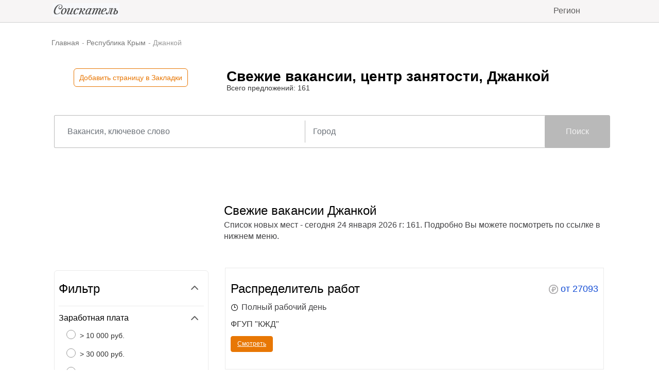

--- FILE ---
content_type: text/html; charset=utf-8
request_url: http://czn-gorod.ru/vacancies/city/djankoi_341
body_size: 12789
content:
<!DOCTYPE html>
<html xmlns="http://www.w3.org/1999/xhtml">
<head>
<meta http-equiv="Content-Type" content="text/html; charset=utf-8" />
<meta http-equiv="X-UA-Compatible" content="IE=edge" />
<meta name="viewport" content="width=device-width, initial-scale=1">
<title>Вакансии центра занятости Джанкой | Есть новая работа</title>
<meta name="description" content="Посмотрите вакансии на сегодня центра занятости населения Джанкой. Свежие предложения по работе от прямых рабодателей. Поиск по специальностям." />
<link href="https://czn-gorod.ru/vacancies/city/djankoi_341" rel="canonical" />
<link href="https://czn-gorod.ru/image/catalog/cart.png" rel="icon" />
<link rel="stylesheet" type="text/css" href="/catalog/view/theme/default/temp/bootstrap.css" media="screen" />
<link rel="stylesheet" type="text/css" href="/catalog/view/theme/default/temp/bootstrap-theme.css" media="screen" />
<link rel="stylesheet" type="text/css" href="/catalog/view/theme/default/temp/css.css" media="screen" />
<script type="text/javascript" src="//yastatic.net/jquery/1.11.0/jquery.min.js"></script>
<script src="https://vk.com/js/api/openapi.js?162" type="text/javascript"></script>
<script src='https://www.google.com/recaptcha/api.js'></script>
<script>window.yaContextCb=window.yaContextCb||[]</script>
<script src="https://yandex.ru/ads/system/context.js" async></script>
<!-- Ya.M -->
<script type="text/javascript" >
   (function(m,e,t,r,i,k,a){m[i]=m[i]||function(){(m[i].a=m[i].a||[]).push(arguments)};
   m[i].l=1*new Date();
   for (var j = 0; j < document.scripts.length; j++) {if (document.scripts[j].src === r) { return; }}
   k=e.createElement(t),a=e.getElementsByTagName(t)[0],k.async=1,k.src=r,a.parentNode.insertBefore(k,a)})
   (window, document, "script", "https://mc.yandex.ru/metrika/tag.js", "ym");

   ym(95464168, "init", {
        clickmap:true,
        trackLinks:true,
        accurateTrackBounce:true,
        webvisor:true
   });
</script>
<noscript><div><img src="https://mc.yandex.ru/watch/95464168" style="position:absolute; left:-9999px;" alt="" /></div></noscript>
<!-- /Ya.M -->
</head>
<body>
<div id="modal_layout_outer"></div>
<div class="header">
  <div class="header_container">
		<div class="logonan">
			<div class="logo">
				<a href="/" title="Сайт вакансий цзн-город.ру джоб сайт">
        <img class="main_banner_h" alt="Сайт вакансий czn-gorod.ru" src="/image/catalog/logo.png" />
				</a>
			</div>
		</div>

    <div class="header_right">
      <div class="navigation">
        <a href="#" onclick="$('#idcd').addClass('in').show();$('#modal_layout_outer').fadeIn(200);$(body).addClass('modal-open'); ym(95464168,'reachGoal','reg_3'); return true;"><span style="color:#5c5b5b;">Регион</span></a>
      </div>
		</div>

  </div>
</div>

<div id="idcd" class="modal fade" tabindex="-1" role="dialog" aria-labelledby="ideb" aria-hidden="true">
	<div class="modal-dialog modal-location">
		<div class="modal-content">
			<div class="modal-header">
				<button type="button" class="close close_top" data-dismiss="modal" aria-hidden="true" onclick="$('#idcd').removeClass('in').hide();$('#modal_layout_outer').fadeOut(200);$(body).removeClass('modal-open');">&times;</button>
			</div>
			<div class="modal-body">
                <div class="row modal-location-row">

										<div class="col-xs-6 col-md-2 modal-location-part">
															<a href="/vacancies/region/moskva-mo_26" class="popup_link_msk"> <!--class="is-active"-->Москва МО</a>
															<a href="/vacancies/region/sankt-peterburg-spb_18" class="popup_link_spb"> <!--class="is-active"-->Санкт-Петербург СПб</a>
															<a href="/vacancies/region/altaiskii-krai_80" > <!--class="is-active"-->Алтайский край</a>
															<a href="/vacancies/region/amurskaia-oblast_69" > <!--class="is-active"-->Амурская область</a>
															<a href="/vacancies/region/arhangelskaia-oblast_16" > <!--class="is-active"-->Архангельская область</a>
															<a href="/vacancies/region/astrahanskaia-oblast_68" > <!--class="is-active"-->Астраханская область</a>
															<a href="/vacancies/region/belgorodskaia-oblast_33" > <!--class="is-active"-->Белгородская область</a>
															<a href="/vacancies/region/brianskaia-oblast_13" > <!--class="is-active"-->Брянская область</a>
															<a href="/vacancies/region/vladimirskaia-oblast_3" > <!--class="is-active"-->Владимирская область</a>
															<a href="/vacancies/region/volgogradskaia-oblast_34" > <!--class="is-active"-->Волгоградская область</a>
															<a href="/vacancies/region/vologodskaia-oblast_54" > <!--class="is-active"-->Вологодская область</a>
															<a href="/vacancies/region/voronejskaia-oblast_48" > <!--class="is-active"-->Воронежская область</a>
															<a href="/vacancies/region/baikonur_15" > <!--class="is-active"-->Байконур</a>
															<a href="/vacancies/region/sevastopol_4" > <!--class="is-active"-->Севастополь</a>
															<a href="/vacancies/region/evreiskaia-avtonomnaia-oblast_11" > <!--class="is-active"-->Еврейская автономная область</a>
												</div>
										<div class="col-xs-6 col-md-2 modal-location-part">
															<a href="/vacancies/region/zabaikalskii-krai_81" > <!--class="is-active"-->Забайкальский край</a>
															<a href="/vacancies/region/ivanovskaia-oblast_39" > <!--class="is-active"-->Ивановская область</a>
															<a href="/vacancies/region/irkutskaia-oblast_29" > <!--class="is-active"-->Иркутская область</a>
															<a href="/vacancies/region/kabardino-balkarskaia-respublika_44" > <!--class="is-active"-->Кабардино-Балкарская Республика</a>
															<a href="/vacancies/region/kaliningradskaia-oblast_73" > <!--class="is-active"-->Калининградская область</a>
															<a href="/vacancies/region/kalujskaia-oblast_61" > <!--class="is-active"-->Калужская область</a>
															<a href="/vacancies/region/kamchatskii-krai_17" > <!--class="is-active"-->Камчатский край</a>
															<a href="/vacancies/region/karachaevo-cherkesskaia-respublika_12" > <!--class="is-active"-->Карачаево-Черкесская Республика</a>
															<a href="/vacancies/region/kemerovskaia-oblast_24" > <!--class="is-active"-->Кемеровская область</a>
															<a href="/vacancies/region/kirovskaia-oblast_67" > <!--class="is-active"-->Кировская область</a>
															<a href="/vacancies/region/kostromskaia-oblast_79" > <!--class="is-active"-->Костромская область</a>
															<a href="/vacancies/region/krasnodarskii-krai_85" > <!--class="is-active"-->Краснодарский край</a>
															<a href="/vacancies/region/krasnoiarskii-krai_60" > <!--class="is-active"-->Красноярский край</a>
															<a href="/vacancies/region/kurganskaia-oblast_71" > <!--class="is-active"-->Курганская область</a>
															<a href="/vacancies/region/kurskaia-oblast_25" > <!--class="is-active"-->Курская область</a>
												</div>
										<div class="col-xs-6 col-md-2 modal-location-part">
															<a href="/vacancies/region/leningradskaia-oblast_59" > <!--class="is-active"-->Ленинградская область</a>
															<a href="/vacancies/region/lipetskaia-oblast_22" > <!--class="is-active"-->Липецкая область</a>
															<a href="/vacancies/region/magadanskaia-oblast_76" > <!--class="is-active"-->Магаданская область</a>
															<a href="/vacancies/region/moskovskaia-oblast_52" > <!--class="is-active"-->Московская область</a>
															<a href="/vacancies/region/murmanskaia-oblast_63" > <!--class="is-active"-->Мурманская область</a>
															<a href="/vacancies/region/nenetskii-avtonomnii-okrug_40" > <!--class="is-active"-->Ненецкий автономный округ</a>
															<a href="/vacancies/region/nijegorodskaia-oblast_53" > <!--class="is-active"-->Нижегородская область</a>
															<a href="/vacancies/region/novgorodskaia-oblast_57" > <!--class="is-active"-->Новгородская область</a>
															<a href="/vacancies/region/novosibirskaia-oblast_75" > <!--class="is-active"-->Новосибирская область</a>
															<a href="/vacancies/region/omskaia-oblast_23" > <!--class="is-active"-->Омская область</a>
															<a href="/vacancies/region/orenburgskaia-oblast_36" > <!--class="is-active"-->Оренбургская область</a>
															<a href="/vacancies/region/orlovskaia-oblast_47" > <!--class="is-active"-->Орловская область</a>
															<a href="/vacancies/region/penzenskaia-oblast_7" > <!--class="is-active"-->Пензенская область</a>
															<a href="/vacancies/region/permskii-krai_5" > <!--class="is-active"-->Пермский край</a>
															<a href="/vacancies/region/primorskii-krai_31" > <!--class="is-active"-->Приморский край</a>
												</div>
										<div class="col-xs-6 col-md-2 modal-location-part">
															<a href="/vacancies/region/pskovskaia-oblast_56" > <!--class="is-active"-->Псковская область</a>
															<a href="/vacancies/region/respublika-adigeia_77" > <!--class="is-active"-->Республика Адыгея</a>
															<a href="/vacancies/region/respublika-altai_28" > <!--class="is-active"-->Республика Алтай</a>
															<a href="/vacancies/region/respublika-bashkortostan_58" > <!--class="is-active"-->Республика Башкортостан</a>
															<a href="/vacancies/region/respublika-buriatiia_14" > <!--class="is-active"-->Республика Бурятия</a>
															<a href="/vacancies/region/respublika-dagestan_84" > <!--class="is-active"-->Республика Дагестан</a>
															<a href="/vacancies/region/respublika-ingushetiia_37" > <!--class="is-active"-->Республика Ингушетия</a>
															<a href="/vacancies/region/respublika-kalmikiia_49" > <!--class="is-active"-->Республика Калмыкия</a>
															<a href="/vacancies/region/respublika-kareliia_42" > <!--class="is-active"-->Республика Карелия</a>
															<a href="/vacancies/region/respublika-komi_8" > <!--class="is-active"-->Республика Коми</a>
															<a href="/vacancies/region/respublika-krim_27" > <!--class="is-active"-->Республика Крым</a>
															<a href="/vacancies/region/respublika-marii-el_10" > <!--class="is-active"-->Республика Марий Эл</a>
															<a href="/vacancies/region/respublika-mordoviia_41" > <!--class="is-active"-->Республика Мордовия</a>
															<a href="/vacancies/region/respublika-saha-iakutiia_83" > <!--class="is-active"-->Республика Саха (Якутия)</a>
															<a href="/vacancies/region/respublika-severnaia-osetiia-alaniia_32" > <!--class="is-active"-->Республика Северная Осетия-Алания</a>
												</div>
										<div class="col-xs-6 col-md-2 modal-location-part">
															<a href="/vacancies/region/respublika-tatarstan_78" > <!--class="is-active"-->Республика Татарстан</a>
															<a href="/vacancies/region/respublika-tiva_64" > <!--class="is-active"-->Республика Тыва</a>
															<a href="/vacancies/region/respublika-hakasiia_66" > <!--class="is-active"-->Республика Хакасия</a>
															<a href="/vacancies/region/rostovskaia-oblast_70" > <!--class="is-active"-->Ростовская область</a>
															<a href="/vacancies/region/riazanskaia-oblast_74" > <!--class="is-active"-->Рязанская область</a>
															<a href="/vacancies/region/samarskaia-oblast_65" > <!--class="is-active"-->Самарская область</a>
															<a href="/vacancies/region/saratovskaia-oblast_62" > <!--class="is-active"-->Саратовская область</a>
															<a href="/vacancies/region/sahalinskaia-oblast_30" > <!--class="is-active"-->Сахалинская область</a>
															<a href="/vacancies/region/sverdlovskaia-oblast_51" > <!--class="is-active"-->Свердловская область</a>
															<a href="/vacancies/region/smolenskaia-oblast_45" > <!--class="is-active"-->Смоленская область</a>
															<a href="/vacancies/region/stavropolskii-krai_9" > <!--class="is-active"-->Ставропольский край</a>
															<a href="/vacancies/region/tambovskaia-oblast_2" > <!--class="is-active"-->Тамбовская область</a>
															<a href="/vacancies/region/tverskaia-oblast_38" > <!--class="is-active"-->Тверская область</a>
															<a href="/vacancies/region/tomskaia-oblast_46" > <!--class="is-active"-->Томская область</a>
															<a href="/vacancies/region/tulskaia-oblast_21" > <!--class="is-active"-->Тульская область</a>
												</div>
										<div class="col-xs-6 col-md-2 modal-location-part">
															<a href="/vacancies/region/tiumenskaia-oblast_1" > <!--class="is-active"-->Тюменская область</a>
															<a href="/vacancies/region/udmurtskaia-respublika_50" > <!--class="is-active"-->Удмуртская Республика</a>
															<a href="/vacancies/region/ulianovskaia-oblast_43" > <!--class="is-active"-->Ульяновская область</a>
															<a href="/vacancies/region/habarovskii-krai_55" > <!--class="is-active"-->Хабаровский край</a>
															<a href="/vacancies/region/hmao---iugra_82" > <!--class="is-active"-->ХМАО - Югра</a>
															<a href="/vacancies/region/cheliabinskaia-oblast_86" > <!--class="is-active"-->Челябинская область</a>
															<a href="/vacancies/region/chechenskaia-respublika_72" > <!--class="is-active"-->Чеченская Республика</a>
															<a href="/vacancies/region/chuvashskaia-respublika_19" > <!--class="is-active"-->Чувашская Республика</a>
															<a href="/vacancies/region/chukotskii-avtonomnii-okrug_35" > <!--class="is-active"-->Чукотский автономный округ</a>
															<a href="/vacancies/region/ianao-iamal-sabetta_6" > <!--class="is-active"-->ЯНАО ЯМАЛ Сабетта</a>
															<a href="/vacancies/region/iaroslavskaia-oblast_20" > <!--class="is-active"-->Ярославская область</a>
												</div>
					
                </div>
			</div>
			<div class="modal-header">
				<button type="button" class="close" data-dismiss="modal" aria-hidden="true" onclick="$('#idcd').removeClass('in').hide();$('#modal_layout_outer').fadeOut(200);$(body).removeClass('modal-open');">&times;</button>
			</div>
		</div>
        <script>
                var $modalLocation = $('.modal-location');
                var $row = $modalLocation.find('.modal-location-row');
                var $parts = $row.children('.modal-location-part');
                var $part1 = $parts.eq(0);
                var $part2 = $parts.eq(1);
                var $part3 = $parts.eq(2);
                var $part4 = $parts.eq(3);
				var $part5 = $parts.eq(4);
				var $part6 = $parts.eq(5);

                var windowWidth;

                var checkPosition = function () {
                    windowWidth = $(window).width();

                    $parts.detach();

                    if (windowWidth > 991) {
                        $row.append($part1);
                        $row.append($part2);
                        $row.append($part3);
                        $row.append($part4);
						$row.append($part5);
						$row.append($part6);
                    } else {
                        $row.append($part1);
						$row.append($part4);
						$row.append($part2);
						$row.append($part5);
						$row.append($part3);
						$row.append($part6);

                    }
                };

                checkPosition();

                $(window).on('resize', checkPosition);
</script>
	</div>
</div>


<div class="main_content">
  <div>
	<ol class="breadcrumbs">
	<li><a href="/" title="Главная">Главная</a></li>
	-
	<li><a href="/vacancies/region/respublika-krim_27" onclick="ym(95464168,'reachGoal','reg_2'); return true;" title="Республика Крым">Республика Крым</a></li>
	-
	<li>Джанкой</li>
  </ol>
  </div>

<div class="main_text">
  <div class="mt_left">
  <span id="AddFavViaSheens">&nbsp;</span>
  <div class="clear"></div>
  </div>
  <div class="mt_right">
  <h1>Свежие вакансии, центр занятости, Джанкой </h1>
  Всего предложений: 161
  </div>
  <div class="clear"></div>

  <div class="bl_11">
  <div id="yandex_rtb_R-A-952899-69"></div>
  <script>window.yaContextCb.push(()=>{
  Ya.Context.AdvManager.render({
    renderTo: 'yandex_rtb_R-A-952899-69',
    blockId: 'R-A-952899-69'
  })
  })</script>
  </div>
  	<div class="search_outer">
		<div class="search w-embed">
			<form class="search-form" action="/index.php?route=site/site/searchmain" method="post">
				<input class="search_input" placeholder="Вакансия, ключевое слово" required="" name="name">
				<input class="search_input bord" placeholder="Город" required="" name="query" id="searchName">
				<input class="search_button" type="submit" value="Поиск">
				<input type="hidden" name="ccity" value="" id="ccity_auto">
				<input type="hidden" name="region_url" value="" id="ccity_region">
			</form>
		</div>
	</div>

	<script src='/catalog/view/theme/default/temp/auto.js'></script>

	<script>
	$(function() {
	$('input#searchName').autocomplete({
	'source': function(request, response) {
		$.ajax({
			url: '/index.php?route=site/site/autocity&filter_name=' +  encodeURIComponent(request),
			dataType: 'json',
			success: function(json) {
				response($.map(json, function(item) {
					return {
						label: item['name'],
						value: 	item['id'],
						region: item['region'],
					}
				}));
			}
		});
	},
	'select': function(item) {
		$('input#ccity_auto').val(item['value']);
		$('input#searchName').val(item['label']);
		$('input#ccity_region').val(item['region']);
	}
	});
	});
	</script>
</div>

<div class="left_main">
</div>

<div class="right_main_inside">
  <div class="vac_list_before">
  <div class="bl_4">Свежие вакансии Джанкой</div>
  
    <div class="bl_3">Список новых мест - сегодня <span class="dt_str">24 января 2026 г</span>: 161. Подробно Вы можете посмотреть по ссылке в нижнем меню.</div>
  </div>
</div>

<div class="left_main">
  <div class="bl_13">
  <div id="yandex_rtb_R-A-952899-66"></div>
  <script>window.yaContextCb.push(()=>{
  Ya.Context.AdvManager.render({
  renderTo: 'yandex_rtb_R-A-952899-66',
  blockId: 'R-A-952899-66'
  })
  })</script>
  </div>
</div>

<div class="right_main_inside">
							<div class="vacancies_list">
										<div class="vacancies_list_elem">
					    <div class="vle_top">
					    <div class="vle_title"><a href="/vacancies/vacancy/raspredelitel-rabot_13702915" onclick="ym(95464168,'reachGoal','vac'); return true;">Распределитель работ</a></div>
							<div class="vle_workhours"><img src="/catalog/view/theme/default/temp/icons-r.png">от 27093</div>
							<div class="clear"></div>
							</div>

							<div class="vle_workhours_w"><img src="/catalog/view/theme/default/temp/icons-cl.png">Полный рабочий день</div>
							<div class="vle_organization">ФГУП "КЖД"</div>
							<div class="vle_workhours_w"><a href="/vacancies/vacancy/raspredelitel-rabot_13702915" onclick="ym(95464168,'reachGoal','look'); return true;" class="btn btn-primary view"><u>Смотреть</u></a></div>
					</div>

																							  					<div class="vacancies_list_elem">
					    <div class="vle_top">
					    <div class="vle_title"><a href="/vacancies/vacancy/podsobnii-rabochii_13703061" onclick="ym(95464168,'reachGoal','vac'); return true;">Подсобный рабочий</a></div>
							<div class="vle_workhours"><img src="/catalog/view/theme/default/temp/icons-r.png">от 27093</div>
							<div class="clear"></div>
							</div>

							<div class="vle_workhours_w"><img src="/catalog/view/theme/default/temp/icons-cl.png">Полный рабочий день</div>
							<div class="vle_organization">ФГУП "КЖД"</div>
							<div class="vle_workhours_w"><a href="/vacancies/vacancy/podsobnii-rabochii_13703061" onclick="ym(95464168,'reachGoal','look'); return true;" class="btn btn-primary view"><u>Смотреть</u></a></div>
					</div>

																	  					<div class="vacancies_list_elem">
					    <div class="vle_top">
					    <div class="vle_title"><a href="/vacancies/vacancy/takelajnik_13703080" onclick="ym(95464168,'reachGoal','vac'); return true;">Такелажник</a></div>
							<div class="vle_workhours"><img src="/catalog/view/theme/default/temp/icons-r.png">от 27093</div>
							<div class="clear"></div>
							</div>

							<div class="vle_workhours_w"><img src="/catalog/view/theme/default/temp/icons-cl.png">Полный рабочий день</div>
							<div class="vle_organization">ФГУП "КЖД"</div>
							<div class="vle_workhours_w"><a href="/vacancies/vacancy/takelajnik_13703080" onclick="ym(95464168,'reachGoal','look'); return true;" class="btn btn-primary view"><u>Смотреть</u></a></div>
					</div>

																	  					<div class="vacancies_list_elem">
					    <div class="vle_top">
					    <div class="vle_title"><a href="/vacancies/vacancy/kladovshchik_13702833" onclick="ym(95464168,'reachGoal','vac'); return true;">Кладовщик</a></div>
							<div class="vle_workhours"><img src="/catalog/view/theme/default/temp/icons-r.png">от 27093</div>
							<div class="clear"></div>
							</div>

							<div class="vle_workhours_w"><img src="/catalog/view/theme/default/temp/icons-cl.png">Полный рабочий день</div>
							<div class="vle_organization">ФГУП "КЖД"</div>
							<div class="vle_workhours_w"><a href="/vacancies/vacancy/kladovshchik_13702833" onclick="ym(95464168,'reachGoal','look'); return true;" class="btn btn-primary view"><u>Смотреть</u></a></div>
					</div>

																	  					<div class="vacancies_list_elem">
					    <div class="vle_top">
					    <div class="vle_title"><a href="/vacancies/vacancy/dezinfektor_13702861" onclick="ym(95464168,'reachGoal','vac'); return true;">Дезинфектор</a></div>
							<div class="vle_workhours"><img src="/catalog/view/theme/default/temp/icons-r.png">от 27093</div>
							<div class="clear"></div>
							</div>

							<div class="vle_workhours_w"><img src="/catalog/view/theme/default/temp/icons-cl.png">Полный рабочий день</div>
							<div class="vle_organization">ФГУП "КЖД"</div>
							<div class="vle_workhours_w"><a href="/vacancies/vacancy/dezinfektor_13702861" onclick="ym(95464168,'reachGoal','look'); return true;" class="btn btn-primary view"><u>Смотреть</u></a></div>
					</div>

																							  					<div class="vacancies_list_elem">
					    <div class="vle_top">
					    <div class="vle_title"><a href="/vacancies/vacancy/pomoshchnik-vospitatelia_13697527" onclick="ym(95464168,'reachGoal','vac'); return true;">Помощник воспитателя</a></div>
							<div class="vle_workhours"><img src="/catalog/view/theme/default/temp/icons-r.png">от 27093</div>
							<div class="clear"></div>
							</div>

							<div class="vle_workhours_w"><img src="/catalog/view/theme/default/temp/icons-cl.png">Полный рабочий день</div>
							<div class="vle_organization">МДОУ ГОРОДА ДЖАНКОЯ РЕСПУБЛИКИ КРЫМ "ДЕТСКИЙ САД № 16 "РУЧЕЁК"</div>
							<div class="vle_workhours_w"><a href="/vacancies/vacancy/pomoshchnik-vospitatelia_13697527" onclick="ym(95464168,'reachGoal','look'); return true;" class="btn btn-primary view"><u>Смотреть</u></a></div>
					</div>

																	  					<div class="vacancies_list_elem">
					    <div class="vle_top">
					    <div class="vle_title"><a href="/vacancies/vacancy/iuriskonsult_13670032" onclick="ym(95464168,'reachGoal','vac'); return true;">Юрисконсульт</a></div>
							<div class="vle_workhours"><img src="/catalog/view/theme/default/temp/icons-r.png">от 27093</div>
							<div class="clear"></div>
							</div>

							<div class="vle_workhours_w"><img src="/catalog/view/theme/default/temp/icons-cl.png">Полный рабочий день</div>
							<div class="vle_organization">ГАОУ ПОДПО «ДЖАНКОЙСКАЯ ТШ»</div>
							<div class="vle_workhours_w"><a href="/vacancies/vacancy/iuriskonsult_13670032" onclick="ym(95464168,'reachGoal','look'); return true;" class="btn btn-primary view"><u>Смотреть</u></a></div>
					</div>

																	  					<div class="vacancies_list_elem">
					    <div class="vle_top">
					    <div class="vle_title"><a href="/vacancies/vacancy/injener-po-stroitelnomu-kontroliu_13670064" onclick="ym(95464168,'reachGoal','vac'); return true;">Инженер по строительному контролю</a></div>
							<div class="vle_workhours"><img src="/catalog/view/theme/default/temp/icons-r.png">от 27100</div>
							<div class="clear"></div>
							</div>

							<div class="vle_workhours_w"><img src="/catalog/view/theme/default/temp/icons-cl.png">Полный рабочий день</div>
							<div class="vle_organization">МБУ "ЦО УЧРЕЖДЕНИЙ Г. ДЖАНКОЯ"</div>
							<div class="vle_workhours_w"><a href="/vacancies/vacancy/injener-po-stroitelnomu-kontroliu_13670064" onclick="ym(95464168,'reachGoal','look'); return true;" class="btn btn-primary view"><u>Смотреть</u></a></div>
					</div>

																	  					<div class="vacancies_list_elem">
					    <div class="vle_top">
					    <div class="vle_title"><a href="/vacancies/vacancy/voditel-avtomobilia_13669832" onclick="ym(95464168,'reachGoal','vac'); return true;">Водитель автомобиля</a></div>
							<div class="vle_workhours"><img src="/catalog/view/theme/default/temp/icons-r.png">от 27093</div>
							<div class="clear"></div>
							</div>

							<div class="vle_workhours_w"><img src="/catalog/view/theme/default/temp/icons-cl.png">Неполный рабочий день/неполная рабочая неделя</div>
							<div class="vle_organization">ГАОУ ПОДПО «ДЖАНКОЙСКАЯ ТШ»</div>
							<div class="vle_workhours_w"><a href="/vacancies/vacancy/voditel-avtomobilia_13669832" onclick="ym(95464168,'reachGoal','look'); return true;" class="btn btn-primary view"><u>Смотреть</u></a></div>
					</div>

																	  					<div class="vacancies_list_elem">
					    <div class="vle_top">
					    <div class="vle_title"><a href="/vacancies/vacancy/injener-po-stroitelnomu-kontroliu_13670089" onclick="ym(95464168,'reachGoal','vac'); return true;">Инженер по строительному контролю</a></div>
							<div class="vle_workhours"><img src="/catalog/view/theme/default/temp/icons-r.png">от 27100</div>
							<div class="clear"></div>
							</div>

							<div class="vle_workhours_w"><img src="/catalog/view/theme/default/temp/icons-cl.png">Полный рабочий день</div>
							<div class="vle_organization">МБУ "ЦО УЧРЕЖДЕНИЙ Г. ДЖАНКОЯ"</div>
							<div class="vle_workhours_w"><a href="/vacancies/vacancy/injener-po-stroitelnomu-kontroliu_13670089" onclick="ym(95464168,'reachGoal','look'); return true;" class="btn btn-primary view"><u>Смотреть</u></a></div>
					</div>

																	  					<div class="vacancies_list_elem">
					    <div class="vle_top">
					    <div class="vle_title"><a href="/vacancies/vacancy/metodist_13669855" onclick="ym(95464168,'reachGoal','vac'); return true;">Методист</a></div>
							<div class="vle_workhours"><img src="/catalog/view/theme/default/temp/icons-r.png">от 27093</div>
							<div class="clear"></div>
							</div>

							<div class="vle_workhours_w"><img src="/catalog/view/theme/default/temp/icons-cl.png">Полный рабочий день</div>
							<div class="vle_organization">ГАОУ ПОДПО «ДЖАНКОЙСКАЯ ТШ»</div>
							<div class="vle_workhours_w"><a href="/vacancies/vacancy/metodist_13669855" onclick="ym(95464168,'reachGoal','look'); return true;" class="btn btn-primary view"><u>Смотреть</u></a></div>
					</div>

																	  					<div class="vacancies_list_elem">
					    <div class="vle_top">
					    <div class="vle_title"><a href="/vacancies/vacancy/uborshchik-proizvodstvennih-pomeshchenii_13678840" onclick="ym(95464168,'reachGoal','vac'); return true;">Уборщик производственных помещений</a></div>
							<div class="vle_workhours"><img src="/catalog/view/theme/default/temp/icons-r.png">от 27093</div>
							<div class="clear"></div>
							</div>

							<div class="vle_workhours_w"><img src="/catalog/view/theme/default/temp/icons-cl.png">Сменная работа</div>
							<div class="vle_organization">ФГУП "КЖД"</div>
							<div class="vle_workhours_w"><a href="/vacancies/vacancy/uborshchik-proizvodstvennih-pomeshchenii_13678840" onclick="ym(95464168,'reachGoal','look'); return true;" class="btn btn-primary view"><u>Смотреть</u></a></div>
					</div>

																	  					<div class="vacancies_list_elem">
					    <div class="vle_top">
					    <div class="vle_title"><a href="/vacancies/vacancy/voditel-avtomobilia_13644336" onclick="ym(95464168,'reachGoal','vac'); return true;">Водитель автомобиля</a></div>
							<div class="vle_workhours"><img src="/catalog/view/theme/default/temp/icons-r.png">от 27093</div>
							<div class="clear"></div>
							</div>

							<div class="vle_workhours_w"><img src="/catalog/view/theme/default/temp/icons-cl.png">Полный рабочий день</div>
							<div class="vle_organization">ГОСУДАРСТВЕННОЕ БЮДЖЕТНОЕ УЧРЕЖДЕНИЕ ЗДРАВООХРАНЕНИЯ РК "ДЖАНКОЙСКАЯ ЦРБ"</div>
							<div class="vle_workhours_w"><a href="/vacancies/vacancy/voditel-avtomobilia_13644336" onclick="ym(95464168,'reachGoal','look'); return true;" class="btn btn-primary view"><u>Смотреть</u></a></div>
					</div>

																	  					<div class="vacancies_list_elem">
					    <div class="vle_top">
					    <div class="vle_title"><a href="/vacancies/vacancy/mladshaia-meditsinskaia-sestra-po-uhodu-za-bolnimi_13644344" onclick="ym(95464168,'reachGoal','vac'); return true;">Младшая медицинская сестра по уходу за больными</a></div>
							<div class="vle_workhours"><img src="/catalog/view/theme/default/temp/icons-r.png">от 27093</div>
							<div class="clear"></div>
							</div>

							<div class="vle_workhours_w"><img src="/catalog/view/theme/default/temp/icons-cl.png">Сменная работа</div>
							<div class="vle_organization">ГОСУДАРСТВЕННОЕ БЮДЖЕТНОЕ УЧРЕЖДЕНИЕ ЗДРАВООХРАНЕНИЯ РК "ДЖАНКОЙСКАЯ ЦРБ"</div>
							<div class="vle_workhours_w"><a href="/vacancies/vacancy/mladshaia-meditsinskaia-sestra-po-uhodu-za-bolnimi_13644344" onclick="ym(95464168,'reachGoal','look'); return true;" class="btn btn-primary view"><u>Смотреть</u></a></div>
					</div>

																	  					<div class="vacancies_list_elem">
					    <div class="vle_top">
					    <div class="vle_title"><a href="/vacancies/vacancy/master-proizvodstvennogo-obucheniia_13644417" onclick="ym(95464168,'reachGoal','vac'); return true;">Мастер производственного обучения</a></div>
							<div class="vle_workhours"><img src="/catalog/view/theme/default/temp/icons-r.png">от 27093</div>
							<div class="clear"></div>
							</div>

							<div class="vle_workhours_w"><img src="/catalog/view/theme/default/temp/icons-cl.png">Полный рабочий день</div>
							<div class="vle_organization">ГБПОУ РК "ДПТ"</div>
							<div class="vle_workhours_w"><a href="/vacancies/vacancy/master-proizvodstvennogo-obucheniia_13644417" onclick="ym(95464168,'reachGoal','look'); return true;" class="btn btn-primary view"><u>Смотреть</u></a></div>
					</div>

																	  					<div class="vacancies_list_elem">
					    <div class="vle_top">
					    <div class="vle_title"><a href="/vacancies/vacancy/slesar-santehnik_13644461" onclick="ym(95464168,'reachGoal','vac'); return true;">слесарь-сантехник</a></div>
							<div class="vle_workhours"><img src="/catalog/view/theme/default/temp/icons-r.png">от 27093</div>
							<div class="clear"></div>
							</div>

							<div class="vle_workhours_w"><img src="/catalog/view/theme/default/temp/icons-cl.png">Полный рабочий день</div>
							<div class="vle_organization">ГБПОУ РК "ДПТ"</div>
							<div class="vle_workhours_w"><a href="/vacancies/vacancy/slesar-santehnik_13644461" onclick="ym(95464168,'reachGoal','look'); return true;" class="btn btn-primary view"><u>Смотреть</u></a></div>
					</div>

																	  					<div class="vacancies_list_elem">
					    <div class="vle_top">
					    <div class="vle_title"><a href="/vacancies/vacancy/operator-zapravochnih-stantsii_13669816" onclick="ym(95464168,'reachGoal','vac'); return true;">Оператор заправочных станций</a></div>
							<div class="vle_workhours"><img src="/catalog/view/theme/default/temp/icons-r.png">от 30000</div>
							<div class="clear"></div>
							</div>

							<div class="vle_workhours_w"><img src="/catalog/view/theme/default/temp/icons-cl.png">Сменная работа</div>
							<div class="vle_organization">ООО "КРЫМ ОЙЛ"</div>
							<div class="vle_workhours_w"><a href="/vacancies/vacancy/operator-zapravochnih-stantsii_13669816" onclick="ym(95464168,'reachGoal','look'); return true;" class="btn btn-primary view"><u>Смотреть</u></a></div>
					</div>

																	  					<div class="vacancies_list_elem">
					    <div class="vle_top">
					    <div class="vle_title"><a href="/vacancies/vacancy/povar_13644489" onclick="ym(95464168,'reachGoal','vac'); return true;">Повар</a></div>
							<div class="vle_workhours"><img src="/catalog/view/theme/default/temp/icons-r.png">от 27093</div>
							<div class="clear"></div>
							</div>

							<div class="vle_workhours_w"><img src="/catalog/view/theme/default/temp/icons-cl.png">Неполный рабочий день/неполная рабочая неделя</div>
							<div class="vle_organization">ГБПОУ РК "ДПТ"</div>
							<div class="vle_workhours_w"><a href="/vacancies/vacancy/povar_13644489" onclick="ym(95464168,'reachGoal','look'); return true;" class="btn btn-primary view"><u>Смотреть</u></a></div>
					</div>

																	  					<div class="vacancies_list_elem">
					    <div class="vle_top">
					    <div class="vle_title"><a href="/vacancies/vacancy/ekonomist_13644263" onclick="ym(95464168,'reachGoal','vac'); return true;">Экономист</a></div>
							<div class="vle_workhours"><img src="/catalog/view/theme/default/temp/icons-r.png">от 27093</div>
							<div class="clear"></div>
							</div>

							<div class="vle_workhours_w"><img src="/catalog/view/theme/default/temp/icons-cl.png">Полный рабочий день</div>
							<div class="vle_organization">ГОСУДАРСТВЕННОЕ БЮДЖЕТНОЕ УЧРЕЖДЕНИЕ ЗДРАВООХРАНЕНИЯ РК "ДЖАНКОЙСКАЯ ЦРБ"</div>
							<div class="vle_workhours_w"><a href="/vacancies/vacancy/ekonomist_13644263" onclick="ym(95464168,'reachGoal','look'); return true;" class="btn btn-primary view"><u>Смотреть</u></a></div>
					</div>

																	  					<div class="vacancies_list_elem">
					    <div class="vle_top">
					    <div class="vle_title"><a href="/vacancies/vacancy/injener-programmist_13644524" onclick="ym(95464168,'reachGoal','vac'); return true;">Инженер-программист</a></div>
							<div class="vle_workhours"><img src="/catalog/view/theme/default/temp/icons-r.png">от 27093</div>
							<div class="clear"></div>
							</div>

							<div class="vle_workhours_w"><img src="/catalog/view/theme/default/temp/icons-cl.png">Полный рабочий день</div>
							<div class="vle_organization">ГОСУДАРСТВЕННОЕ БЮДЖЕТНОЕ УЧРЕЖДЕНИЕ ЗДРАВООХРАНЕНИЯ РК "ДЖАНКОЙСКАЯ ЦРБ"</div>
							<div class="vle_workhours_w"><a href="/vacancies/vacancy/injener-programmist_13644524" onclick="ym(95464168,'reachGoal','look'); return true;" class="btn btn-primary view"><u>Смотреть</u></a></div>
					</div>

																	  					<div class="vacancies_list_elem">
					    <div class="vle_top">
					    <div class="vle_title"><a href="/vacancies/vacancy/elektrogazosvarshchik_13634437" onclick="ym(95464168,'reachGoal','vac'); return true;">Электрогазосварщик</a></div>
							<div class="vle_workhours"><img src="/catalog/view/theme/default/temp/icons-r.png">от 35000</div>
							<div class="clear"></div>
							</div>

							<div class="vle_workhours_w"><img src="/catalog/view/theme/default/temp/icons-cl.png">Сменная работа</div>
							<div class="vle_organization">ФГУП "КЖД"</div>
							<div class="vle_workhours_w"><a href="/vacancies/vacancy/elektrogazosvarshchik_13634437" onclick="ym(95464168,'reachGoal','look'); return true;" class="btn btn-primary view"><u>Смотреть</u></a></div>
					</div>

																	  					<div class="vacancies_list_elem">
					    <div class="vle_top">
					    <div class="vle_title"><a href="/vacancies/vacancy/inspektor_13664801" onclick="ym(95464168,'reachGoal','vac'); return true;">Инспектор</a></div>
							<div class="vle_workhours"><img src="/catalog/view/theme/default/temp/icons-r.png">от 38000</div>
							<div class="clear"></div>
							</div>

							<div class="vle_workhours_w"><img src="/catalog/view/theme/default/temp/icons-cl.png">Сменная работа</div>
							<div class="vle_organization">ФГУП "КЖД"</div>
							<div class="vle_workhours_w"><a href="/vacancies/vacancy/inspektor_13664801" onclick="ym(95464168,'reachGoal','look'); return true;" class="btn btn-primary view"><u>Смотреть</u></a></div>
					</div>

																	  					<div class="vacancies_list_elem">
					    <div class="vle_top">
					    <div class="vle_title"><a href="/vacancies/vacancy/uborshchik-slujebnih-pomeshchenii_13581305" onclick="ym(95464168,'reachGoal','vac'); return true;">Уборщик служебных помещений</a></div>
							<div class="vle_workhours"><img src="/catalog/view/theme/default/temp/icons-r.png">от 27000</div>
							<div class="clear"></div>
							</div>

							<div class="vle_workhours_w"><img src="/catalog/view/theme/default/temp/icons-cl.png">Режим гибкого рабочего времени</div>
							<div class="vle_organization">ИП РУДЕНКО А. В.</div>
							<div class="vle_workhours_w"><a href="/vacancies/vacancy/uborshchik-slujebnih-pomeshchenii_13581305" onclick="ym(95464168,'reachGoal','look'); return true;" class="btn btn-primary view"><u>Смотреть</u></a></div>
					</div>

																	  					<div class="vacancies_list_elem">
					    <div class="vle_top">
					    <div class="vle_title"><a href="/vacancies/vacancy/menedjer-po-rabote-s-klientami_13566757" onclick="ym(95464168,'reachGoal','vac'); return true;">Менеджер по работе с клиентами</a></div>
							<div class="vle_workhours"><img src="/catalog/view/theme/default/temp/icons-r.png">от 50000</div>
							<div class="clear"></div>
							</div>

							<div class="vle_workhours_w"><img src="/catalog/view/theme/default/temp/icons-cl.png">Полный рабочий день</div>
							<div class="vle_organization">БАНК ВТБ (ПАО)</div>
							<div class="vle_workhours_w"><a href="/vacancies/vacancy/menedjer-po-rabote-s-klientami_13566757" onclick="ym(95464168,'reachGoal','look'); return true;" class="btn btn-primary view"><u>Смотреть</u></a></div>
					</div>

																	  					<div class="vacancies_list_elem">
					    <div class="vle_top">
					    <div class="vle_title"><a href="/vacancies/vacancy/svarshchiknamashinahkontaktnoipressovoisvarki_13540120" onclick="ym(95464168,'reachGoal','vac'); return true;">Сварщик на машинах контактной (прессовой) сварки</a></div>
							<div class="vle_workhours"><img src="/catalog/view/theme/default/temp/icons-r.png">от 52000</div>
							<div class="clear"></div>
							</div>

							<div class="vle_workhours_w"><img src="/catalog/view/theme/default/temp/icons-cl.png">Сменная работа</div>
							<div class="vle_organization">ФГУП "КЖД"</div>
							<div class="vle_workhours_w"><a href="/vacancies/vacancy/svarshchiknamashinahkontaktnoipressovoisvarki_13540120" onclick="ym(95464168,'reachGoal','look'); return true;" class="btn btn-primary view"><u>Смотреть</u></a></div>
					</div>

																	  					<div class="vacancies_list_elem">
					    <div class="vle_top">
					    <div class="vle_title"><a href="/vacancies/vacancy/master-dorojnii_13540383" onclick="ym(95464168,'reachGoal','vac'); return true;">Мастер дорожный</a></div>
							<div class="vle_workhours"><img src="/catalog/view/theme/default/temp/icons-r.png">от 75000</div>
							<div class="clear"></div>
							</div>

							<div class="vle_workhours_w"><img src="/catalog/view/theme/default/temp/icons-cl.png">Сменная работа</div>
							<div class="vle_organization">ФГУП "КЖД"</div>
							<div class="vle_workhours_w"><a href="/vacancies/vacancy/master-dorojnii_13540383" onclick="ym(95464168,'reachGoal','look'); return true;" class="btn btn-primary view"><u>Смотреть</u></a></div>
					</div>

																	  					<div class="vacancies_list_elem">
					    <div class="vle_top">
					    <div class="vle_title"><a href="/vacancies/vacancy/monter-puti_13540159" onclick="ym(95464168,'reachGoal','vac'); return true;">монтер пути</a></div>
							<div class="vle_workhours"><img src="/catalog/view/theme/default/temp/icons-r.png">от 50000</div>
							<div class="clear"></div>
							</div>

							<div class="vle_workhours_w"><img src="/catalog/view/theme/default/temp/icons-cl.png">Сменная работа</div>
							<div class="vle_organization">ФГУП "КЖД"</div>
							<div class="vle_workhours_w"><a href="/vacancies/vacancy/monter-puti_13540159" onclick="ym(95464168,'reachGoal','look'); return true;" class="btn btn-primary view"><u>Смотреть</u></a></div>
					</div>

																	  					<div class="vacancies_list_elem">
					    <div class="vle_top">
					    <div class="vle_title"><a href="/vacancies/vacancy/mashinist-jeleznodorojno-stroitelnoi-mashini_13540224" onclick="ym(95464168,'reachGoal','vac'); return true;">Машинист железнодорожно-строительной машины</a></div>
							<div class="vle_workhours"><img src="/catalog/view/theme/default/temp/icons-r.png">от 65000</div>
							<div class="clear"></div>
							</div>

							<div class="vle_workhours_w"><img src="/catalog/view/theme/default/temp/icons-cl.png">Полный рабочий день</div>
							<div class="vle_organization">ФГУП "КЖД"</div>
							<div class="vle_workhours_w"><a href="/vacancies/vacancy/mashinist-jeleznodorojno-stroitelnoi-mashini_13540224" onclick="ym(95464168,'reachGoal','look'); return true;" class="btn btn-primary view"><u>Смотреть</u></a></div>
					</div>

																	  					<div class="vacancies_list_elem">
					    <div class="vle_top">
					    <div class="vle_title"><a href="/vacancies/vacancy/tehnolog_13540250" onclick="ym(95464168,'reachGoal','vac'); return true;">технолог</a></div>
							<div class="vle_workhours"><img src="/catalog/view/theme/default/temp/icons-r.png">от 50000</div>
							<div class="clear"></div>
							</div>

							<div class="vle_workhours_w"><img src="/catalog/view/theme/default/temp/icons-cl.png">Полный рабочий день</div>
							<div class="vle_organization">ФГУП "КЖД"</div>
							<div class="vle_workhours_w"><a href="/vacancies/vacancy/tehnolog_13540250" onclick="ym(95464168,'reachGoal','look'); return true;" class="btn btn-primary view"><u>Смотреть</u></a></div>
					</div>

																	  					<div class="vacancies_list_elem">
					    <div class="vle_top">
					    <div class="vle_title"><a href="/vacancies/vacancy/pomoshchnik-mashinista-jeleznodorojno-stroitelnoi-mashini_13540339" onclick="ym(95464168,'reachGoal','vac'); return true;">Помощник машиниста железнодорожно-строительной машины</a></div>
							<div class="vle_workhours"><img src="/catalog/view/theme/default/temp/icons-r.png">от 56000</div>
							<div class="clear"></div>
							</div>

							<div class="vle_workhours_w"><img src="/catalog/view/theme/default/temp/icons-cl.png">Полный рабочий день</div>
							<div class="vle_organization">ФГУП "КЖД"</div>
							<div class="vle_workhours_w"><a href="/vacancies/vacancy/pomoshchnik-mashinista-jeleznodorojno-stroitelnoi-mashini_13540339" onclick="ym(95464168,'reachGoal','look'); return true;" class="btn btn-primary view"><u>Смотреть</u></a></div>
					</div>

																	  
					  						<div class="main_text5">
						<div class="search_form">

				    <div class="bl_12">
							<div id="yandex_rtb_R-A-952899-67"></div>
							<script>window.yaContextCb.push(()=>{
							  Ya.Context.AdvManager.render({
							    renderTo: 'yandex_rtb_R-A-952899-67',
							    blockId: 'R-A-952899-67'
							  })
							})</script>
				    </div>
	          </div>
			    	</div>
				    					<div class="clear"></div>
				</div>
			
			<ul class="pagination"><li class="active"><span>1</span></li><li><a href="/vacancies/city/djankoi_341?page=2">2</a></li><li><a href="/vacancies/city/djankoi_341?page=3">3</a></li><li><a href="/vacancies/city/djankoi_341?page=4">4</a></li><li><a href="/vacancies/city/djankoi_341?page=5">5</a></li><li><a href="/vacancies/city/djankoi_341?page=2"> Вперед </a></li></ul>
		    <div class="clear"></div>

			<div class="faq_block_all">
			<div class="spec_links">
    <div class="faq_block">
 		<p class="reg_faq_5"><u>Каталог профессий</u>
    <img style="width: 16px;" src="/catalog/view/theme/default/image/strela-down.jpg"></p>
 		<div class="reg_faq_answer_5">
    			       <a style="display: block" onclick="ym(95464168,'reachGoal','spec'); return true;" href="/vacancies/city/djankoi_341/avtomehanik" title="Автомеханик">Автомеханик</a>
              <a style="display: block" onclick="ym(95464168,'reachGoal','spec'); return true;" href="/vacancies/city/djankoi_341/agent" title="Агент">Агент</a>
              <a style="display: block" onclick="ym(95464168,'reachGoal','spec'); return true;" href="/vacancies/city/djankoi_341/agronom" title="Агроном">Агроном</a>
              <a style="display: block" onclick="ym(95464168,'reachGoal','spec'); return true;" href="/vacancies/city/djankoi_341/administrator" title="Администратор">Администратор</a>
              <a style="display: block" onclick="ym(95464168,'reachGoal','spec'); return true;" href="/vacancies/city/djankoi_341/apparatchik" title="Аппаратчик">Аппаратчик</a>
              <a style="display: block" onclick="ym(95464168,'reachGoal','spec'); return true;" href="/vacancies/city/djankoi_341/arhitektor" title="Архитектор">Архитектор</a>
              <a style="display: block" onclick="ym(95464168,'reachGoal','spec'); return true;" href="/vacancies/city/djankoi_341/buhgalter" title="Бухгалтер">Бухгалтер</a>
              <a style="display: block" onclick="ym(95464168,'reachGoal','spec'); return true;" href="/vacancies/city/djankoi_341/voditel" title="Водитель">Водитель</a>
              <a style="display: block" onclick="ym(95464168,'reachGoal','spec'); return true;" href="/vacancies/city/djankoi_341/vospitatel" title="Воспитатель">Воспитатель</a>
              <a style="display: block" onclick="ym(95464168,'reachGoal','spec'); return true;" href="/vacancies/city/djankoi_341/vrach" title="Врач">Врач</a>
              <a style="display: block" onclick="ym(95464168,'reachGoal','spec'); return true;" href="/vacancies/city/djankoi_341/gazorezchik" title="Газорезчик">Газорезчик</a>
              <a style="display: block" onclick="ym(95464168,'reachGoal','spec'); return true;" href="/vacancies/city/djankoi_341/geodezist" title="Геодезист">Геодезист</a>
              <a style="display: block" onclick="ym(95464168,'reachGoal','spec'); return true;" href="/vacancies/city/djankoi_341/gornichnaia" title="Горничная">Горничная</a>
              <a style="display: block" onclick="ym(95464168,'reachGoal','spec'); return true;" href="/vacancies/city/djankoi_341/gruzchik" title="Грузчик">Грузчик</a>
              <a style="display: block" onclick="ym(95464168,'reachGoal','spec'); return true;" href="/vacancies/city/djankoi_341/dvornik" title="Дворник">Дворник</a>
              <a style="display: block" onclick="ym(95464168,'reachGoal','spec'); return true;" href="/vacancies/city/djankoi_341/deloproizvoditel" title="Делопроизводитель">Делопроизводитель</a>
              <a style="display: block" onclick="ym(95464168,'reachGoal','spec'); return true;" href="/vacancies/city/djankoi_341/direktor" title="Директор">Директор</a>
              <a style="display: block" onclick="ym(95464168,'reachGoal','spec'); return true;" href="/vacancies/city/djankoi_341/dispetcher" title="Диспетчер">Диспетчер</a>
              <a style="display: block" onclick="ym(95464168,'reachGoal','spec'); return true;" href="/vacancies/city/djankoi_341/zaveduiushchii" title="Заведующий">Заведующий</a>
              <a style="display: block" onclick="ym(95464168,'reachGoal','spec'); return true;" href="/vacancies/city/djankoi_341/injener" title="Инженер">Инженер</a>
              <a style="display: block" onclick="ym(95464168,'reachGoal','spec'); return true;" href="/vacancies/city/djankoi_341/kassir" title="Кассир">Кассир</a>
              <a style="display: block" onclick="ym(95464168,'reachGoal','spec'); return true;" href="/vacancies/city/djankoi_341/kladovshchik" title="Кладовщик">Кладовщик</a>
              <a style="display: block" onclick="ym(95464168,'reachGoal','spec'); return true;" href="/vacancies/city/djankoi_341/komplektovshchik" title="Комплектовщик">Комплектовщик</a>
              <a style="display: block" onclick="ym(95464168,'reachGoal','spec'); return true;" href="/vacancies/city/djankoi_341/konsultant" title="Консультант">Консультант</a>
              <a style="display: block" onclick="ym(95464168,'reachGoal','spec'); return true;" href="/vacancies/city/djankoi_341/kontroler" title="Контролер">Контролер</a>
              <a style="display: block" onclick="ym(95464168,'reachGoal','spec'); return true;" href="/vacancies/city/djankoi_341/kurer" title="Курьер">Курьер</a>
              <a style="display: block" onclick="ym(95464168,'reachGoal','spec'); return true;" href="/vacancies/city/djankoi_341/maliar" title="Маляр">Маляр</a>
              <a style="display: block" onclick="ym(95464168,'reachGoal','spec'); return true;" href="/vacancies/city/djankoi_341/master" title="Мастер">Мастер</a>
              <a style="display: block" onclick="ym(95464168,'reachGoal','spec'); return true;" href="/vacancies/city/djankoi_341/mashinist" title="Машинист">Машинист</a>
              <a style="display: block" onclick="ym(95464168,'reachGoal','spec'); return true;" href="/vacancies/city/djankoi_341/medsestra" title="Медсестра">Медсестра</a>
              <a style="display: block" onclick="ym(95464168,'reachGoal','spec'); return true;" href="/vacancies/city/djankoi_341/menedjer" title="Менеджер">Менеджер</a>
              <a style="display: block" onclick="ym(95464168,'reachGoal','spec'); return true;" href="/vacancies/city/djankoi_341/mehanik" title="Механик">Механик</a>
              <a style="display: block" onclick="ym(95464168,'reachGoal','spec'); return true;" href="/vacancies/city/djankoi_341/montajnik" title="Монтажник">Монтажник</a>
              <a style="display: block" onclick="ym(95464168,'reachGoal','spec'); return true;" href="/vacancies/city/djankoi_341/nachalnik" title="Начальник">Начальник</a>
              <a style="display: block" onclick="ym(95464168,'reachGoal','spec'); return true;" href="/vacancies/city/djankoi_341/niania" title="Няня">Няня</a>
              <a style="display: block" onclick="ym(95464168,'reachGoal','spec'); return true;" href="/vacancies/city/djankoi_341/operator" title="Оператор">Оператор</a>
              <a style="display: block" onclick="ym(95464168,'reachGoal','spec'); return true;" href="/vacancies/city/djankoi_341/otdelochnik" title="Отделочник">Отделочник</a>
              <a style="display: block" onclick="ym(95464168,'reachGoal','spec'); return true;" href="/vacancies/city/djankoi_341/ofitsiant" title="Официант">Официант</a>
              <a style="display: block" onclick="ym(95464168,'reachGoal','spec'); return true;" href="/vacancies/city/djankoi_341/ohrannik" title="Охранник">Охранник</a>
              <a style="display: block" onclick="ym(95464168,'reachGoal','spec'); return true;" href="/vacancies/city/djankoi_341/parikmaher" title="Парикмахер">Парикмахер</a>
              <a style="display: block" onclick="ym(95464168,'reachGoal','spec'); return true;" href="/vacancies/city/djankoi_341/pedagog" title="Педагог">Педагог</a>
              <a style="display: block" onclick="ym(95464168,'reachGoal','spec'); return true;" href="/vacancies/city/djankoi_341/povar" title="Повар">Повар</a>
              <a style="display: block" onclick="ym(95464168,'reachGoal','spec'); return true;" href="/vacancies/city/djankoi_341/pomoshchnik" title="Помощник">Помощник</a>
              <a style="display: block" onclick="ym(95464168,'reachGoal','spec'); return true;" href="/vacancies/city/djankoi_341/prepodavatel" title="Преподаватель">Преподаватель</a>
              <a style="display: block" onclick="ym(95464168,'reachGoal','spec'); return true;" href="/vacancies/city/djankoi_341/provizor" title="Провизор">Провизор</a>
              <a style="display: block" onclick="ym(95464168,'reachGoal','spec'); return true;" href="/vacancies/city/djankoi_341/programmist" title="Программист">Программист</a>
              <a style="display: block" onclick="ym(95464168,'reachGoal','spec'); return true;" href="/vacancies/city/djankoi_341/prodavets" title="Продавец">Продавец</a>
              <a style="display: block" onclick="ym(95464168,'reachGoal','spec'); return true;" href="/vacancies/city/djankoi_341/prorab" title="Прораб">Прораб</a>
              <a style="display: block" onclick="ym(95464168,'reachGoal','spec'); return true;" href="/vacancies/city/djankoi_341/rabochii" title="Рабочий">Рабочий</a>
              <a style="display: block" onclick="ym(95464168,'reachGoal','spec'); return true;" href="/vacancies/city/djankoi_341/raznorabochii" title="Разнорабочий">Разнорабочий</a>
              <a style="display: block" onclick="ym(95464168,'reachGoal','spec'); return true;" href="/vacancies/city/djankoi_341/rukovoditel" title="Руководитель">Руководитель</a>
              <a style="display: block" onclick="ym(95464168,'reachGoal','spec'); return true;" href="/vacancies/city/djankoi_341/sborshchik" title="Сборщик">Сборщик</a>
              <a style="display: block" onclick="ym(95464168,'reachGoal','spec'); return true;" href="/vacancies/city/djankoi_341/svarshchik" title="Сварщик">Сварщик</a>
              <a style="display: block" onclick="ym(95464168,'reachGoal','spec'); return true;" href="/vacancies/city/djankoi_341/sekretar" title="Секретарь">Секретарь</a>
              <a style="display: block" onclick="ym(95464168,'reachGoal','spec'); return true;" href="/vacancies/city/djankoi_341/sidelka" title="Сиделка">Сиделка</a>
              <a style="display: block" onclick="ym(95464168,'reachGoal','spec'); return true;" href="/vacancies/city/djankoi_341/slesar" title="Слесарь">Слесарь</a>
              <a style="display: block" onclick="ym(95464168,'reachGoal','spec'); return true;" href="/vacancies/city/djankoi_341/spetsialist" title="Специалист">Специалист</a>
              <a style="display: block" onclick="ym(95464168,'reachGoal','spec'); return true;" href="/vacancies/city/djankoi_341/stoliar" title="Столяр">Столяр</a>
              <a style="display: block" onclick="ym(95464168,'reachGoal','spec'); return true;" href="/vacancies/city/djankoi_341/stomatolog" title="Стоматолог">Стоматолог</a>
              <a style="display: block" onclick="ym(95464168,'reachGoal','spec'); return true;" href="/vacancies/city/djankoi_341/storoj" title="Сторож">Сторож</a>
              <a style="display: block" onclick="ym(95464168,'reachGoal','spec'); return true;" href="/vacancies/city/djankoi_341/stroitel" title="Строитель">Строитель</a>
              <a style="display: block" onclick="ym(95464168,'reachGoal','spec'); return true;" href="/vacancies/city/djankoi_341/tehnik" title="Техник">Техник</a>
              <a style="display: block" onclick="ym(95464168,'reachGoal','spec'); return true;" href="/vacancies/city/djankoi_341/tehnolog" title="Технолог">Технолог</a>
              <a style="display: block" onclick="ym(95464168,'reachGoal','spec'); return true;" href="/vacancies/city/djankoi_341/tovaroved" title="Товаровед">Товаровед</a>
              <a style="display: block" onclick="ym(95464168,'reachGoal','spec'); return true;" href="/vacancies/city/djankoi_341/tokar" title="Токарь">Токарь</a>
              <a style="display: block" onclick="ym(95464168,'reachGoal','spec'); return true;" href="/vacancies/city/djankoi_341/traktorist" title="Тракторист">Тракторист</a>
              <a style="display: block" onclick="ym(95464168,'reachGoal','spec'); return true;" href="/vacancies/city/djankoi_341/uborshchik" title="Уборщик">Уборщик</a>
              <a style="display: block" onclick="ym(95464168,'reachGoal','spec'); return true;" href="/vacancies/city/djankoi_341/uborshchitsa" title="Уборщица">Уборщица</a>
              <a style="display: block" onclick="ym(95464168,'reachGoal','spec'); return true;" href="/vacancies/city/djankoi_341/upakovshchik" title="Упаковщик">Упаковщик</a>
              <a style="display: block" onclick="ym(95464168,'reachGoal','spec'); return true;" href="/vacancies/city/djankoi_341/upravliaiushchii" title="Управляющий">Управляющий</a>
              <a style="display: block" onclick="ym(95464168,'reachGoal','spec'); return true;" href="/vacancies/city/djankoi_341/uchitel" title="Учитель">Учитель</a>
              <a style="display: block" onclick="ym(95464168,'reachGoal','spec'); return true;" href="/vacancies/city/djankoi_341/farmatsevt" title="Фармацевт">Фармацевт</a>
              <a style="display: block" onclick="ym(95464168,'reachGoal','spec'); return true;" href="/vacancies/city/djankoi_341/feldsher" title="Фельдшер">Фельдшер</a>
              <a style="display: block" onclick="ym(95464168,'reachGoal','spec'); return true;" href="/vacancies/city/djankoi_341/shveia" title="Швея">Швея</a>
              <a style="display: block" onclick="ym(95464168,'reachGoal','spec'); return true;" href="/vacancies/city/djankoi_341/ekonomist" title="Экономист">Экономист</a>
              <a style="display: block" onclick="ym(95464168,'reachGoal','spec'); return true;" href="/vacancies/city/djankoi_341/ekspeditor" title="Экспедитор">Экспедитор</a>
              <a style="display: block" onclick="ym(95464168,'reachGoal','spec'); return true;" href="/vacancies/city/djankoi_341/ekspert" title="Эксперт">Эксперт</a>
              <a style="display: block" onclick="ym(95464168,'reachGoal','spec'); return true;" href="/vacancies/city/djankoi_341/elektrik" title="Электрик">Электрик</a>
              <a style="display: block" onclick="ym(95464168,'reachGoal','spec'); return true;" href="/vacancies/city/djankoi_341/elektrogazosvarshchik" title="Электрогазосварщик">Электрогазосварщик</a>
              <a style="display: block" onclick="ym(95464168,'reachGoal','spec'); return true;" href="/vacancies/city/djankoi_341/elektromehanik" title="Электромеханик">Электромеханик</a>
              <a style="display: block" onclick="ym(95464168,'reachGoal','spec'); return true;" href="/vacancies/city/djankoi_341/elektromonter" title="Электромонтер">Электромонтер</a>
              <a style="display: block" onclick="ym(95464168,'reachGoal','spec'); return true;" href="/vacancies/city/djankoi_341/elektrosvarshchik" title="Электросварщик">Электросварщик</a>
              <a style="display: block" onclick="ym(95464168,'reachGoal','spec'); return true;" href="/vacancies/city/djankoi_341/iurist" title="Юрист">Юрист</a>
       		 		</div>
 		</div>
</div>

	    <div class="spec_links2">
    <div class="faq_block">

 		<div class="reg_faq_answer_5">
    			       <a style="display: block" onclick="ym(95464168,'reachGoal','podrab'); return true;" href="/vacancies/city/djankoi_341/podrabotka" title="Подработка">Подработка</a>
       		 		</div>
 		</div>
</div>

			<div class="filter_link">
									<a class="filter_link" onclick="ym(95464168,'reachGoal','vibor'); return true;" href="/vacancies/city/djankoi_341/gorod-man">Вакансии для мужчин</a>
									<a class="filter_link" onclick="ym(95464168,'reachGoal','vibor'); return true;" href="/vacancies/city/djankoi_341/gorod-women">Вакансии для женщин</a>
									<a class="filter_link" onclick="ym(95464168,'reachGoal','vibor'); return true;" href="/vacancies/city/djankoi_341/gorod-bez-opita">Без опыта работы</a>
									<a class="filter_link" onclick="ym(95464168,'reachGoal','vibor'); return true;" href="/vacancies/city/djankoi_341/gorod-nо">Работа, без специальной подготовки</a>
									<a class="filter_link" onclick="ym(95464168,'reachGoal','vibor'); return true;" href="/vacancies/city/djankoi_341/vacancies_for_teenagers">Вакансии для подростков</a>
									<a class="filter_link" onclick="ym(95464168,'reachGoal','vibor'); return true;" href="/vacancies/city/djankoi_341/gorod-s">Вакансии для студентов</a>
									<a class="filter_link" onclick="ym(95464168,'reachGoal','vibor'); return true;" href="/vacancies/city/djankoi_341/gorod-stazhirovka">Стажировка и обучение</a>
									<a class="filter_link" onclick="ym(95464168,'reachGoal','vibor'); return true;" href="/vacancies/city/djankoi_341/vacancies_for_disabled">Вакансии для инвалидов</a>
									<a class="filter_link" onclick="ym(95464168,'reachGoal','vibor'); return true;" href="/vacancies/city/djankoi_341/gorod-home">Удаленная работа, работа на дому</a>
						      <a href="/vahta/city/djankoi_341" class="filter_link">Вахта</a>
		      <a href="/vacancies/city/djankoi_341/podrabotka" class="filter_link">Подработка</a>
			</div>
			</div>

							  <div class="clear"></div>
</div>

<div class="left_main">
     <div class="filter">
     <h4 class="filter_h3">Фильтр</h4>
     <form method="get" action="/vacancies/city/djankoi_341">
	<div class="filter_block_fields">
		<input name="filter" type="hidden" value="1">

    <div class="filter_block_field cbf_b3 init_open">
			<span class="cbf_3 filter_title">Заработная плата</span>
			<div class="field_block"><label class="custom-radio"><input name="salary" type="radio" value="10000" ><p>> 10 000 руб.</p></label></div>
      <div class="field_block"><label class="custom-radio"><input name="salary" type="radio" value="30000" ><p>> 30 000 руб.</p></label></div>
			<div class="field_block"><label class="custom-radio"><input name="salary" type="radio" value="50000" ><p>> 50 000 руб.</p></label></div>
      <div class="field_block"><label class="custom-radio"><input name="salary" type="radio" value="65000" ><p>> 65 000 руб.</p></label></div>
      <div class="field_block"><label class="custom-radio"><input name="salary" type="radio" value="80000" ><p>> 80 000 руб.</p></label></div>
      <div class="field_block"><label class="custom-radio"><input name="salary" type="radio" value="100000" ><p>> 100 000 руб.</p></label></div>
		</div>

		<div class="filter_block_field cbf_b6 init_open expandable collapse">
			<span class="cbf_6 filter_title">Сфера деятельности</span>
									    					<div class="field_block">
            <label class="custom-checkbox"><input name="industry[]" type="checkbox" value="32" ><p>Производство</p></label>
          </div>
			    						    					<div class="field_block">
            <label class="custom-checkbox"><input name="industry[]" type="checkbox" value="12" ><p>Строительство, ремонт, стройматериалы, недвижимость</p></label>
          </div>
			    						    					<div class="field_block">
            <label class="custom-checkbox"><input name="industry[]" type="checkbox" value="19" ><p>Транспорт, автобизнес, логистика, склад, ВЭД</p></label>
          </div>
			    						    					<div class="field_block">
            <label class="custom-checkbox"><input name="industry[]" type="checkbox" value="3" ><p>Финансы, кредит, страхование, пенсионное обеспечение</p></label>
          </div>
			    						    					<div class="field_block">
            <label class="custom-checkbox"><input name="industry[]" type="checkbox" value="1" ><p>Продажи, закупки, снабжение, торговля</p></label>
          </div>
			              <span class="expand">все категории</span>
			    						    					<div class="field_block">
            <label class="custom-checkbox"><input name="industry[]" type="checkbox" value="2" ><p>Маркетинг, реклама, PR</p></label>
          </div>
			    						    					<div class="field_block">
            <label class="custom-checkbox"><input name="industry[]" type="checkbox" value="4" ><p>Кадровая служба, управление персоналом</p></label>
          </div>
			    						    					<div class="field_block">
            <label class="custom-checkbox"><input name="industry[]" type="checkbox" value="5" ><p>Здравоохранение, спорт, красота, социальное обеспечение</p></label>
          </div>
			    						    					<div class="field_block">
            <label class="custom-checkbox"><input name="industry[]" type="checkbox" value="6" ><p>Искусство, культура и развлечения</p></label>
          </div>
			    						    					<div class="field_block">
            <label class="custom-checkbox"><input name="industry[]" type="checkbox" value="7" ><p>Металлургия, металлообработка</p></label>
          </div>
			    						    					<div class="field_block">
            <label class="custom-checkbox"><input name="industry[]" type="checkbox" value="8" ><p>Электроэнергетика</p></label>
          </div>
			    						    					<div class="field_block">
            <label class="custom-checkbox"><input name="industry[]" type="checkbox" value="9" ><p>Безопасность, службы охраны</p></label>
          </div>
			    						    					<div class="field_block">
            <label class="custom-checkbox"><input name="industry[]" type="checkbox" value="10" ><p>Сельское хозяйство, экология, ветеринария</p></label>
          </div>
			    						    					<div class="field_block">
            <label class="custom-checkbox"><input name="industry[]" type="checkbox" value="11" ><p>Туризм, гостиницы, рестораны</p></label>
          </div>
			    						    					<div class="field_block">
            <label class="custom-checkbox"><input name="industry[]" type="checkbox" value="13" ><p>Высший менеджмент</p></label>
          </div>
			    						    					<div class="field_block">
            <label class="custom-checkbox"><input name="industry[]" type="checkbox" value="14" ><p>Добывающая промышленность</p></label>
          </div>
			    						    					<div class="field_block">
            <label class="custom-checkbox"><input name="industry[]" type="checkbox" value="15" ><p>Работы, не требующие квалификации</p></label>
          </div>
			    						    					<div class="field_block">
            <label class="custom-checkbox"><input name="industry[]" type="checkbox" value="16" ><p>Государственная служба, некоммерческие организации</p></label>
          </div>
			    						    					<div class="field_block">
            <label class="custom-checkbox"><input name="industry[]" type="checkbox" value="17" ><p>Химическая, нефтехимическая, топливная промышленность</p></label>
          </div>
			    						    					<div class="field_block">
            <label class="custom-checkbox"><input name="industry[]" type="checkbox" value="18" ><p>Услуги населению, сервисное обслуживание</p></label>
          </div>
			    						    					<div class="field_block">
            <label class="custom-checkbox"><input name="industry[]" type="checkbox" value="20" ><p>Рабочие специальности</p></label>
          </div>
			    						    					<div class="field_block">
            <label class="custom-checkbox"><input name="industry[]" type="checkbox" value="21" ><p>Консалтинг, стратегическое развитие, управление</p></label>
          </div>
			    						    					<div class="field_block">
            <label class="custom-checkbox"><input name="industry[]" type="checkbox" value="22" ><p>Лесная, деревообрабатывающая, целлюлозно-бумажная промышленность</p></label>
          </div>
			    						    					<div class="field_block">
            <label class="custom-checkbox"><input name="industry[]" type="checkbox" value="23" ><p>Домашний персонал</p></label>
          </div>
			    						    					<div class="field_block">
            <label class="custom-checkbox"><input name="industry[]" type="checkbox" value="24" ><p>Легкая промышленность</p></label>
          </div>
			    						    					<div class="field_block">
            <label class="custom-checkbox"><input name="industry[]" type="checkbox" value="25" ><p>Информационные технологии, телекоммуникации, связь</p></label>
          </div>
			    						    					<div class="field_block">
            <label class="custom-checkbox"><input name="industry[]" type="checkbox" value="26" ><p>ЖКХ, эксплуатация</p></label>
          </div>
			    						    					<div class="field_block">
            <label class="custom-checkbox"><input name="industry[]" type="checkbox" value="27" ><p>Машиностроение</p></label>
          </div>
			    						    					<div class="field_block">
            <label class="custom-checkbox"><input name="industry[]" type="checkbox" value="28" ><p>Пищевая промышленность</p></label>
          </div>
			    						    					<div class="field_block">
            <label class="custom-checkbox"><input name="industry[]" type="checkbox" value="29" ><p>Образование, наука</p></label>
          </div>
			    						    					<div class="field_block">
            <label class="custom-checkbox"><input name="industry[]" type="checkbox" value="30" ><p>Административная работа, секретариат, АХО</p></label>
          </div>
			    						    					<div class="field_block">
            <label class="custom-checkbox"><input name="industry[]" type="checkbox" value="31" ><p>Юриспруденция</p></label>
          </div>
			    					</div>

		<div class="filter_block_field cbf_b8">
			<span class="cbf_8 filter_title">График работы</span>
			<div class="field_block"><label class="custom-checkbox"><input name="workhours[]" type="checkbox" value="Полный рабочий день" ><p>Полный рабочий день</p></label></div>
      <div class="field_block"><label class="custom-checkbox"><input name="workhours[]" type="checkbox" value="Неполный рабочий день" ><p>Неполный рабочий день</p></label></div>
			<div class="field_block"><label class="custom-checkbox"><input name="workhours[]" type="checkbox" value="Гибкий график" ><p>Гибкий график</p></label></div>
      <div class="field_block"><label class="custom-checkbox"><input name="workhours[]" type="checkbox" value="Сменный график" ><p>Сменный график</p></label></div>
      <div class="field_block"><label class="custom-checkbox"><input name="workhours[]" type="checkbox" value="Вахтовый метод" ><p>Вахтовый метод</p></label></div>
      <div class="field_block"><label class="custom-checkbox"><input name="workhours[]" type="checkbox" value="Ненормированный рабочий день" ><p>Ненормированный рабочий день</p></label></div>
		</div>

   <div class="filter_block_field cbf_b4">
			<span class="cbf_4 filter_title">Требуемый опыт работы</span>
			<div class="field_block"><label class="custom-radio"><input name="experience" type="radio" value="Начало карьеры, студенты" ><p>Начало карьеры, студенты</p></label></div>
			<div class="field_block"><label class="custom-radio"><input name="experience" type="radio" value="1 – 3 лет" ><p>1 – 3 лет</p></label></div>
      <div class="field_block"><label class="custom-radio"><input name="experience" type="radio" value="3 – 5 лет" ><p>3 – 5 лет</p></label></div>
			<div class="field_block"><label class="custom-radio"><input name="experience" type="radio" value="больше 5 лет" ><p>больше 5 лет</p></label></div>
		</div>

		<div class="filter_block_field cbf_b5">
			<span class="cbf_5 filter_title">Образование</span>
			<div class="field_block"><label class="custom-radio"><input name="education" type="radio" value="Высшее" ><p>Высшее</p></label></div>
      <div class="field_block"><label class="custom-radio"><input name="education" type="radio" value="Среднее" ><p>Среднее</p></label></div>
			<div class="field_block"><label class="custom-radio"><input name="education" type="radio" value="Среднее профессиональное" ><p>Среднее профессиональное</p></label></div>
      <div class="field_block"><label class="custom-radio"><input name="education" type="radio" value="Незаконченное высшее" ><p>Незаконченное высшее</p></label></div>
		</div>

		<div class="filter_block_field cbf_b7">
			<span class="cbf_7 filter_title">Тип занятости</span>
			<div class="field_block"><label class="custom-checkbox"><input name="employment[]" type="checkbox" value="Полная занятость" ><p>Полная занятость</p></label></div>
      <div class="field_block"><label class="custom-checkbox"><input name="employment[]" type="checkbox" value="Частичная занятость" ><p>Частичная занятость</p></label></div>
			<div class="field_block"><label class="custom-checkbox"><input name="employment[]" type="checkbox" value="Временная" ><p>Временная</p></label></div>
      <div class="field_block"><label class="custom-checkbox"><input name="employment[]" type="checkbox" value="Стажировка" ><p>Стажировка</p></label></div>
      <div class="field_block"><label class="custom-checkbox"><input name="employment[]" type="checkbox" value="Сезонная" ><p>Сезонная</p></label></div>
      <div class="field_block"><label class="custom-checkbox"><input name="employment[]" type="checkbox" value="Удаленная" ><p>Удаленная</p></label></div>
		</div>

		<div class="filter_block_field cbf_b11">
			<span class="cbf_8 filter_title">Трудоустройство инвалидов</span>
			<div class="field_block">
				<label class="custom-checkbox">
					<input name="disability_group[]" type="checkbox" value="опорно-двигательного аппарата, нижних конечностей" ><p>опорно-двигательного аппарата, нижних конечностей</p>
				</label>
			</div>
			<div class="field_block">
				<label class="custom-checkbox">
					<input name="disability_group[]" type="checkbox" value="опорно-двигательного аппарата, верхних конечностей" ><p>опорно-двигательного аппарата, верхних конечностей</p>
				</label>
			</div>
			<div class="field_block">
				<label class="custom-checkbox">
					<input name="disability_group[]" type="checkbox" value="интеллектуальных" ><p>интеллектуальных</p>
				</label>
			</div>
			<div class="field_block">
				<label class="custom-checkbox">
					<input name="disability_group[]" type="checkbox" value="кровообращения" ><p>кровообращения</p>
				</label>
			</div>
			<div class="field_block">
				<label class="custom-checkbox">
					<input name="disability_group[]" type="checkbox" value="зрения" ><p>зрения</p>
				</label>
			</div>
			<div class="field_block">
				<label class="custom-checkbox">
					<input name="disability_group[]" type="checkbox" value="слуха" ><p>слуха</p>
				</label>
			</div>
			<div class="field_block">
				<label class="custom-checkbox">
					<input name="kvota" type="checkbox" value="По квоте" ><p>По квоте</p>
				</label>
			</div>
		</div>

		<div class="filter_block_field cbf_b10">
			<span class="cbf_8 filter_title">Трудоустройство социально незащищенных групп населения</span>
			<div class="field_block">
				<label class="custom-checkbox">
					<input name="social_protected[]" type="checkbox" value="Многодетные семьи" ><p>Многодетные семьи</p>
				</label>
			</div>
			<div class="field_block">
				<label class="custom-checkbox">
					<input name="social_protected[]" type="checkbox" value="Несовершеннолетние работники" ><p>Несовершеннолетние работники</p>
				</label>
			</div>
			<div class="field_block">
				<label class="custom-checkbox">
					<input name="social_protected[]" type="checkbox" value="Работники, имеющие детей-инвалидов" ><p>Работники, имеющие детей-инвалидов</p>
				</label>
			</div>
			<div class="field_block">
				<label class="custom-checkbox">
					<input name="social_protected[]" type="checkbox" value="Работники, осуществляющие уход за больными членами их семей в соответствии с медицинским заключением" ><p>Работники, осуществляющие уход за больными членами их семей в соответствии с медицинским заключением</p>
				</label>
			</div>
			<div class="field_block">
				<label class="custom-checkbox">
					<input name="social_protected[]" type="checkbox" value="Матери и отцы, воспитывающие без супруга (супруги) детей в возрасте до пяти лет" ><p>Матери и отцы, воспитывающие без супруга (супруги) детей в возрасте до пяти лет</p>
				</label>
			</div>
			<div class="field_block">
				<label class="custom-checkbox">
					<input name="social_protected[]" type="checkbox" value="Лица, освобождаемые из мест лишения свободы" ><p>Лица, освобождаемые из мест лишения свободы</p>
				</label>
			</div>
		</div>


		<div class="search_block_field cbf_b10">
			<a class="clear_filter" href="/vacancies/city/djankoi_341">Сбросить фильтр</a>
		</div>

		<div class="search_block_field cbf_b12">
			<input type="submit" value="Смотреть" />
		</div>
		<div class="clear"></div>
	</div>
</form>

     </div>
</div>

<div class="right_main_inside">
  <div class="blokh_reg">
  <span>Каталог включает информацию о 161
  рабочих местах для всех групп населения - мужчин, женщин, пенсионеров и подростков.</span>
  <span>Данные с официального сайта Центра Занятости населения Джанкой актуальны на <span class="dt_str">24 января 2026 г</span>.
  Специальное предложение от прямых работодателей Джанкой, в
  удобном функционале поиска, помогает быстро найти требуемую специальность, контакты, отзывы, адрес и телефон.</span>
  </div>
<!--
  <div class="blok_tg">
  <a href="https://vk.cc/cPN9mx" onclick="ym(95464168,'reachGoal','tl'); return true;" rel="nofollow" target="_blank">
      <img src="/image/catalog/tg-job.jpg" />
  </a>
  </div>
-->
<!--
  <div class="blok_tg">
  <a href="https://t.me/+zSQkpQo8AUZjZTEy" onclick="ym(95464168,'reachGoal','tl'); return true;" rel="nofollow" target="_blank">
      <img src="/image/catalog/tg-piko.jpg" />
  </a>
  </div>
-->
<div class="blok_tg">
<a href="https://vk.cc/cPN9mx" onclick="ym(95464168,'reachGoal','tl'); return true;" rel="nofollow" target="_blank">
    <img src="/image/catalog/rcz_tg.jpg" />
</a>
</div>

  <div>
  <ol class="breadcrumbs">
  <li><a href="/" title="Главная">Главная</a></li>
  -
  <li><a href="/vacancies/region/respublika-krim_27" onclick="ym(95464168,'reachGoal','reg_2'); return true;" title="Республика Крым">Республика Крым</a></li>
  -
  <li>Джанкой</li>
  </ol>
  </div>
</div>
  <div class="clear"></div>

</div>



<script type="text/javascript">
    window.onload = function() {
        ym(95464168,'reachGoal','gor')
    }
</script>
<script>
	jQuery(function($){
		$('.reg_faq_5').click(function(){
			$('.reg_faq_answer_5').slideToggle(500);
			return false;
		});
		$('.gor_all_2').click(function(){
			$('.gor_bl').slideToggle(500);
			return false;
		});
	});
</script>

<footer>
  <div class="foot_container">
  <div style="font-size:11px">
      	  <ul>
                   <li>
         <div style="font-size:12px; display: inline-block;">
          &copy; 2026
         </div>
          <a href="/" rel="nofollow">Поиск работы</a></li>
          <script type="text/javascript">
document.write('<a href="//www.liveinternet.ru/click" '+
'target="_blank"><img src="//counter.yadro.ru/hit?t41.11;r'+
escape(document.referrer)+((typeof(screen)=='undefined')?'':
';s'+screen.width+'*'+screen.height+'*'+(screen.colorDepth?
screen.colorDepth:screen.pixelDepth))+';u'+escape(document.URL)+
';h'+escape(document.title.substring(0,150))+';'+Math.random()+
'" alt="" title="LiveInternet" '+
'border="0" width="1" height="1"><\/a>')
</script>
		 <li><a href="/contact_us/" rel="nofollow">Обратная связь</a></li>
|
    	<li><a href="/resume/add" onclick="ym(95464168,'reachGoal','rezume'); return true;" rel="nofollow">Добавить резюме</a></li>
		 </ul>
        </div>
  </div>
  <script src='/catalog/view/theme/default/temp/scripts.js'></script>
</footer>
</body></html>



--- FILE ---
content_type: text/css
request_url: http://czn-gorod.ru/catalog/view/theme/default/temp/bootstrap-theme.css
body_size: 5737
content:
@media print{@page{size:A4 portrait}}@font-face{font-family:'PrintFont';font-style:normal;font-weight:normal;src:url("../fonts/Roboto-Light.ttf") format("truetype");-fs-pdf-font-embed:embed;-fs-pdf-font-encoding:Identity-H}@font-face{font-family:'PrintFont';font-style:normal;font-weight:bold;src:url("../fonts/Roboto-Medium.ttf");-fs-pdf-font-embed:embed;-fs-pdf-font-encoding:Identity-H}@font-face{font-family:'PrintFont';font-style:italic;font-weight:normal;src:url("../fonts/Roboto-LightItalic.ttf");-fs-pdf-font-embed:embed;-fs-pdf-font-encoding:Identity-H}@font-face{font-family:'PrintFont';font-style:italic;font-weight:bold;src:url("../fonts/Roboto-MediumItalic.ttf");-fs-pdf-font-embed:embed;-fs-pdf-font-encoding:Identity-H}body{background-color:#fff;color:#151515;font-family:Arial,Helvetica,sans-serif;font-size:16px;font-weight:400}@media print{body{font-size:14px}}a{color:#797979}a:hover,a:focus{color:#797979}a.disabled{color:#a5a5a5;cursor:default}a:active,a:focus{outline:0}sup{font-size:55%;top:-0.8em}.text-success{color:#18bd1c}a.text-success:hover{color:#129015}.text-info{color:#608fbb}a.text-info:hover{color:#4576a3}.text-warning{color:#f8c334}a.text-warning:hover{color:#f1b208}.text-danger{color:#ca4852}a.text-danger:hover{color:#ad323c}.not-indicated{color:#ca4852}a.not-indicated:hover{color:#ad323c}div[data-toggle="buttons"] input[type="radio"],div[data-toggle="buttons"] input[type="checkbox"]{clip:rect(0,0,0,0);pointer-events:none;position:absolute}.bootstrap-select{width:100%}.bootstrap-select button.selectpicker{padding-left:0}.is-required-select .bootstrap-select button.selectpicker,.is-required .bootstrap-select button.selectpicker{border-color:#1e3685}.has-error .bootstrap-select button.selectpicker{border-color:#ca4852}.bootstrap-select button.selectpicker .filter-option{overflow:hidden;text-overflow:ellipsis;white-space:nowrap;padding-left:14px;padding-right:6px}.bootstrap-select ul.selectpicker a{white-space:normal}.bootstrap-select.btn-group .btn,.bootstrap-select.btn-group .btn:hover,.bootstrap-select.btn-group .btn:active,.bootstrap-select.btn-group .btn:focus{background-color:transparent;box-shadow:none}.bootstrap-select.btn-group .btn .caret{background:transparent url("../img/select_bt.png") no-repeat 0 0;background-size:34px 34px;border:1px solid transparent;border-radius:0 4px 4px 0;height:35px;position:absolute;top:-2px;right:-1px;margin:0;padding:0;line-height:1;width:35px}@media only screen and (-webkit-min-device-pixel-ratio:1.5),only screen and (min-resolution:144dpi){.bootstrap-select.btn-group .btn .caret{background-image:url("../img/select_bt_2x.png")}}.no-backgroundsize .bootstrap-select.btn-group .btn .caret{-ms-behavior:url("../polyfills/backgroundsize-0.2.0.min.htc");behavior:url("../polyfills/backgroundsize-0.2.0.min.htc")}.bootstrap-select.btn-group button.selectpicker.disabled{background-color:#eee;cursor:not-allowed;opacity:1;box-shadow:0 1px 1px rgba(0,0,0,0.075) inset;color:#6c7279}.bootstrap-select.btn-group button.selectpicker.disabled .caret{opacity:.65}select:disabled+.bootstrap-select+label.select-small-label{background:-webkit-linear-gradient(top,#fff 9px,#eee 9px);background:-moz-linear-gradient(bottom,#fff 9px,#eee 9px);background:-o-linear-gradient(bottom,#fff 9px,#eee 9px);background:linear-gradient(to bottom,#fff 9px,#eee 9px)}.subrow select:disabled+.bootstrap-select+label.select-small-label{background:-webkit-linear-gradient(top,#f5f5f5 9px,#eee 9px);background:-moz-linear-gradient(bottom,#f5f5f5 9px,#eee 9px);background:-o-linear-gradient(bottom,#f5f5f5 9px,#eee 9px);background:linear-gradient(to bottom,#f5f5f5 9px,#eee 9px)}.select2-container .select2-choice{overflow:visible;text-decoration:none;width:100%}.is-required-select .select2-container .select2-choice,.is-required .select2-container .select2-choice{border-color:#1e3685}
.has-error .select2-container .select2-choice{border-color:#ca4852}.select2-container .select2-choice>.select2-arrow>b{background:transparent url("../img/select_bt.png") no-repeat 0 0;background-size:34px 34px;border:1px solid transparent;border-radius:0 4px 4px 0;height:35px;position:absolute;top:-2px;right:-1px;margin:0;padding:0;line-height:1;width:35px}@media only screen and (-webkit-min-device-pixel-ratio:1.5),only screen and (min-resolution:144dpi){.select2-container .select2-choice>.select2-arrow>b{background-image:url("../img/select_bt_2x.png")}}.no-backgroundsize .select2-container .select2-choice>.select2-arrow>b{-ms-behavior:url("../polyfills/backgroundsize-0.2.0.min.htc");behavior:url("../polyfills/backgroundsize-0.2.0.min.htc")}.select2-container .select2-choice>span{padding:6px 22px 6px 12px}.select2-container .select2-choice>abbr{margin-top:-6px;right:35px}div.mce-tinymce{-webkit-border-radius:4px;-moz-border-radius:4px}.is-required div.mce-tinymce{border-color:#1e3685}.has-error div.mce-tinymce{border-color:#843534}div.mce-tinymce div.mce-container-body div.mce-toolbar-grp{border-radius:4px 4px 0 0;padding:6px 0 8px}div.mce-tinymce div.mce-container-body div.mce-statusbar{border-radius:0 0 4px 4px}form .checkbox,form.form-inline .checkbox,.not-form-element .checkbox,form .radio,form.form-inline .radio,.not-form-element .radio{width:100%}form .checkbox input[type="checkbox"],form.form-inline .checkbox input[type="checkbox"],.not-form-element .checkbox input[type="checkbox"],form .radio input[type="checkbox"],form.form-inline .radio input[type="checkbox"],.not-form-element .radio input[type="checkbox"],form .checkbox input[type="radio"],form.form-inline .checkbox input[type="radio"],.not-form-element .checkbox input[type="radio"],form .radio input[type="radio"],form.form-inline .radio input[type="radio"],.not-form-element .radio input[type="radio"]{display:none}form .checkbox label,form.form-inline .checkbox label,.not-form-element .checkbox label,form .radio label,form.form-inline .radio label,.not-form-element .radio label{background:transparent url("../img/check_double.png") no-repeat left top;background-size:25px 50px;font-size:14px;height:25px;padding-top:2px;padding-left:33px;-webkit-user-select:none;-moz-user-select:none;-ms-user-select:none;user-select:none}@media(max-width:991px){form .checkbox label,form.form-inline .checkbox label,.not-form-element .checkbox label,form .radio label,form.form-inline .radio label,.not-form-element .radio label{font-size:14px;padding-top:3px}}@media(min-width:1200px){form .checkbox label,form.form-inline .checkbox label,.not-form-element .checkbox label,form .radio label,form.form-inline .radio label,.not-form-element .radio label{font-size:16px;padding-top:1px}}.no-backgroundsize form .checkbox label,.no-backgroundsize form.form-inline .checkbox label,.no-backgroundsize .not-form-element .checkbox label,.no-backgroundsize form .radio label,.no-backgroundsize form.form-inline .radio label,.no-backgroundsize .not-form-element .radio label{-ms-behavior:url("../polyfills/backgroundsize-0.2.0.min.htc");behavior:url("../polyfills/backgroundsize-0.2.0.min.htc")}form .checkbox label.small,form.form-inline .checkbox label.small,.not-form-element .checkbox label.small,form .radio label.small,form.form-inline .radio label.small,.not-form-element .radio label.small{background:transparent url("../img/check_double_small.png") no-repeat left top;background-size:20px 40px;height:20px;padding-left:27px;line-height:1.2}form .checkbox input[type="radio"]+label,form.form-inline .checkbox input[type="radio"]+label,.not-form-element .checkbox input[type="radio"]+label,form .radio input[type="radio"]+label,form.form-inline .radio input[type="radio"]+label,.not-form-element .radio input[type="radio"]+label{background:transparent url("../img/radio_double.png") no-repeat left top}
form .checkbox input[type="radio"]:disabled+label,form.form-inline .checkbox input[type="radio"]:disabled+label,.not-form-element .checkbox input[type="radio"]:disabled+label,form .radio input[type="radio"]:disabled+label,form.form-inline .radio input[type="radio"]:disabled+label,.not-form-element .radio input[type="radio"]:disabled+label{background-image:url("../img/radio_double_disabled.png");cursor:default}form .checkbox label.checked,form.form-inline .checkbox label.checked,.not-form-element .checkbox label.checked,form .radio label.checked,form.form-inline .radio label.checked,.not-form-element .radio label.checked{background-position:left bottom}form .checkbox input[type="checkbox"]:checked+label,form.form-inline .checkbox input[type="checkbox"]:checked+label,.not-form-element .checkbox input[type="checkbox"]:checked+label,form .radio input[type="checkbox"]:checked+label,form.form-inline .radio input[type="checkbox"]:checked+label,.not-form-element .radio input[type="checkbox"]:checked+label,form .checkbox input[type="radio"]:checked+label,form.form-inline .checkbox input[type="radio"]:checked+label,.not-form-element .checkbox input[type="radio"]:checked+label,form .radio input[type="radio"]:checked+label,form.form-inline .radio input[type="radio"]:checked+label,.not-form-element .radio input[type="radio"]:checked+label{background-position:left bottom}form .checkbox input[type="checkbox"]:disabled+label,form.form-inline .checkbox input[type="checkbox"]:disabled+label,.not-form-element .checkbox input[type="checkbox"]:disabled+label,form .radio input[type="checkbox"]:disabled+label,form.form-inline .radio input[type="checkbox"]:disabled+label,.not-form-element .radio input[type="checkbox"]:disabled+label{background-image:url("../img/check_double_disabled.png");cursor:default}form .checkbox input[type="checkbox"]:disabled+label,form.form-inline .checkbox input[type="checkbox"]:disabled+label,.not-form-element .checkbox input[type="checkbox"]:disabled+label,form .radio input[type="checkbox"]:disabled+label,form.form-inline .radio input[type="checkbox"]:disabled+label,.not-form-element .radio input[type="checkbox"]:disabled+label{background-image:url("../img/check_double_small_disabled.png");cursor:default}input::-webkit-input-placeholder,textarea::-webkit-input-placeholder{color:#6c7279;opacity:1}input::-moz-placeholder,textarea::-moz-placeholder{color:#6c7279;opacity:1}input:-moz-placeholder,textarea:-moz-placeholder{color:#6c7279;opacity:1}input:-ms-input-placeholder,textarea:-ms-input-placeholder{color:#6c7279;opacity:1}input:focus::-webkit-input-placeholder,textarea:focus::-webkit-input-placeholder{color:transparent;opacity:0}input:focus::-moz-placeholder,textarea:focus::-moz-placeholder{color:transparent;opacity:0}input:focus:-moz-placeholder,textarea:focus:-moz-placeholder{color:transparent;opacity:0}input:focus:-ms-input-placeholder,textarea:focus:-ms-input-placeholder{color:transparent;opacity:0}div.form-group{position:relative}div.form-group.is-required:after{border-radius:0 0 0 4px;color:#ca4852;content:"\2a";display:block;font-family:'Glyphicons Halflings';font-size:7px;position:absolute;right:4px;top:2px}
div.form-group.has-error.is-required:after{border-radius:0 4px 0 4px;color:#ca4852;content:"\2a";display:block;font-family:'Glyphicons Halflings';font-size:7px;position:absolute;right:4px;top:2px}div.form-group.is-required-select:after{border-radius:0 0 0 4px;color:#ca4852;content:"*";display:block;font-family:'Glyphicons Halflings';font-size:7px;position:absolute;right:37px;top:2px}div.form-group.has-error.is-required-select:after{border-radius:0 4px 0 4px;color:#ca4852;content:"\2a";display:block;font-family:'Glyphicons Halflings';font-size:7px;position:absolute;right:37px;top:2px}.is-required-select .help-block,.is-required .help-block,.is-required-select .control-label,.is-required .control-label,.is-required-select .radio,.is-required .radio,.is-required-select .checkbox,.is-required .checkbox,.is-required-select .radio-inline,.is-required .radio-inline,.is-required-select .checkbox-inline,.is-required .checkbox-inline{color:#1e3685}.is-required-select .form-control,.is-required .form-control{border-color:#1e3685;-webkit-box-shadow:inset 0 1px 1px rgba(0,0,0,0.075);box-shadow:inset 0 1px 1px rgba(0,0,0,0.075)}.is-required-select .form-control:focus,.is-required .form-control:focus{border-color:#15255b;-webkit-box-shadow:inset 0 1px 1px rgba(0,0,0,0.075),0 0 6px #375bd2;box-shadow:inset 0 1px 1px rgba(0,0,0,0.075),0 0 6px #375bd2}.is-required-select .input-group-addon,.is-required .input-group-addon{color:#1e3685;border-color:#1e3685;background-color:#1e3685}.is-required-select .form-control-feedback,.is-required .form-control-feedback{color:#1e3685}.has-success .help-block,.has-success .control-label,.has-success .radio,.has-success .checkbox,.has-success .radio-inline,.has-success .checkbox-inline{color:#18bd1c}.has-success .form-control{border-color:#18bd1c;-webkit-box-shadow:inset 0 1px 1px rgba(0,0,0,0.075);box-shadow:inset 0 1px 1px rgba(0,0,0,0.075)}.has-success .form-control:focus{border-color:#129015;-webkit-box-shadow:inset 0 1px 1px rgba(0,0,0,0.075),0 0 6px #52e956;box-shadow:inset 0 1px 1px rgba(0,0,0,0.075),0 0 6px #52e956}.has-success .input-group-addon{color:#18bd1c;border-color:#18bd1c;background-color:#e2f8e3}.has-success .form-control-feedback{color:#18bd1c}.has-warning .help-block,.has-warning .control-label,.has-warning .radio,.has-warning .checkbox,.has-warning .radio-inline,.has-warning .checkbox-inline{color:#f8c334}.has-warning .form-control{border-color:#f8c334;-webkit-box-shadow:inset 0 1px 1px rgba(0,0,0,0.075);box-shadow:inset 0 1px 1px rgba(0,0,0,0.075)}.has-warning .form-control:focus{border-color:#f1b208;-webkit-box-shadow:inset 0 1px 1px rgba(0,0,0,0.075),0 0 6px #fbe097;box-shadow:inset 0 1px 1px rgba(0,0,0,0.075),0 0 6px #fbe097}.has-warning .input-group-addon{color:#f8c334;border-color:#f8c334;background-color:#fcf8e3}.has-warning .form-control-feedback{color:#f8c334}.has-error .help-block,.has-error .control-label,.has-error .radio,.has-error .checkbox,.has-error .radio-inline,.has-error .checkbox-inline{color:#ca4852}.has-error .form-control{border-color:#ca4852;-webkit-box-shadow:inset 0 1px 1px rgba(0,0,0,0.075);box-shadow:inset 0 1px 1px rgba(0,0,0,0.075)}.has-error .form-control:focus{border-color:#ad323c;-webkit-box-shadow:inset 0 1px 1px rgba(0,0,0,0.075),0 0 6px #e1979d;box-shadow:inset 0 1px 1px rgba(0,0,0,0.075),0 0 6px #e1979d}.has-error .input-group-addon{color:#ca4852;border-color:#ca4852;background-color:#fde7ea}.has-error .form-control-feedback{color:#ca4852}label.small-label{background:#fff;color:#a5a5a5;display:none;font-size:12px;left:11px;padding:0 3px;position:absolute;top:-9px;z-index:100}@media(max-width:480px){label.small-label{white-space:nowrap;overflow:hidden;text-overflow:ellipsis;max-width:82%}}.is-required-select label.small-label,.is-required label.small-label{color:#1e3685}.has-error label.small-label{color:#843534}div.mce-tinymce ~ label.small-label{background:-webkit-linear-gradient(top,#fff 9px,#fafafa 9px);background:-moz-linear-gradient(bottom,#fff 9px,#fafafa 9px);background:-o-linear-gradient(bottom,#fff 9px,#fafafa 9px);background:linear-gradient(to bottom,#fff 9px,#fafafa 9px)}
input:disabled+label.small-label,textarea:disabled+label.small-label{background:-webkit-linear-gradient(top,#fff 9px,#eee 9px);background:-moz-linear-gradient(bottom,#fff 9px,#eee 9px);background:-o-linear-gradient(bottom,#fff 9px,#eee 9px);background:linear-gradient(to bottom,#fff 9px,#eee 9px)}div.mce-tinymce+textarea:disabled+label.small-label{background:-webkit-linear-gradient(top,#fff 9px,#fafafa 9px);background:-moz-linear-gradient(bottom,#fff 9px,#fafafa 9px);background:-o-linear-gradient(bottom,#fff 9px,#fafafa 9px);background:linear-gradient(to bottom,#fff 9px,#fafafa 9px)}.subrow label.small-label,.subrow label.small-label{background:-webkit-linear-gradient(top,#f5f5f5 9px,#fff 9px);background:-moz-linear-gradient(bottom,#f5f5f5 9px,#fff 9px);background:-o-linear-gradient(bottom,#f5f5f5 9px,#fff 9px);background:linear-gradient(to bottom,#f5f5f5 9px,#fff 9px)}.subrow div.mce-tinymce ~ label.small-label{background:-webkit-linear-gradient(top,#f5f5f5 9px,#fafafa 9px);background:-moz-linear-gradient(bottom,#f5f5f5 9px,#fafafa 9px);background:-o-linear-gradient(bottom,#f5f5f5 9px,#fafafa 9px);background:linear-gradient(to bottom,#f5f5f5 9px,#fafafa 9px)}.subrow input:disabled+label.small-label,.subrow textarea:disabled+label.small-label{background:-webkit-linear-gradient(top,#f5f5f5 9px,#eee 9px);background:-moz-linear-gradient(bottom,#f5f5f5 9px,#eee 9px);background:-o-linear-gradient(bottom,#f5f5f5 9px,#eee 9px);background:linear-gradient(to bottom,#f5f5f5 9px,#eee 9px)}.subrow div.mce-tinymce+textarea:disabled+label.small-label{background:-webkit-linear-gradient(top,#f5f5f5 9px,#fafafa 9px);background:-moz-linear-gradient(bottom,#f5f5f5 9px,#fafafa 9px);background:-o-linear-gradient(bottom,#f5f5f5 9px,#fafafa 9px);background:linear-gradient(to bottom,#f5f5f5 9px,#fafafa 9px)}.np-value label.small-label{background:-webkit-linear-gradient(top,#efefef 9px,#fff 9px);background:-moz-linear-gradient(bottom,#efefef 9px,#fff 9px);background:-o-linear-gradient(bottom,#efefef 9px,#fff 9px);background:linear-gradient(to bottom,#efefef 9px,#fff 9px)}input:valid+label.small-label,textarea:valid+label.small-label,input:disabled+label.small-label,textarea:disabled+label.small-label{display:inline-block}input:valid:focus+label.small-label,input:invalid:focus+label.small-label,textarea:valid:focus+label.small-label,textarea:invalid:focus+label.small-label{display:inline-block;color:#66afe9}div.mce-tinymce ~ label.small-label{display:inline-block}.is-required-select input:valid:focus+label.small-label,.is-required-select input:invalid:focus+label.small-label,.is-required-select textarea:valid:focus+label.small-label,.is-required-select textarea:invalid:focus+label.small-label{color:#1e3685}.is-required input:valid:focus+label.small-label,.is-required input:invalid:focus+label.small-label,.is-required textarea:valid:focus+label.small-label,.is-required textarea:invalid:focus+label.small-label{color:#1e3685}.has-error input:valid:focus+label.small-label,.has-error input:invalid:focus+label.small-label,.has-error textarea:valid:focus+label.small-label,.has-error textarea:invalid:focus+label.small-label{color:#843534}label.select-small-label{background:#fff;color:#a5a5a5;display:none;font-size:12px;left:11px;padding:0 3px;position:absolute;top:-9px;z-index:100;display:inline-block}@media(max-width:480px){label.select-small-label{white-space:nowrap;overflow:hidden;text-overflow:ellipsis;max-width:82%}}.is-required-select label.select-small-label,.is-required label.select-small-label{color:#1e3685}.has-error label.select-small-label{color:#843534}div.mce-tinymce ~ label.select-small-label{background:-webkit-linear-gradient(top,#fff 9px,#fafafa 9px);background:-moz-linear-gradient(bottom,#fff 9px,#fafafa 9px);background:-o-linear-gradient(bottom,#fff 9px,#fafafa 9px);background:linear-gradient(to bottom,#fff 9px,#fafafa 9px)}input:disabled+label.select-small-label,textarea:disabled+label.select-small-label{background:-webkit-linear-gradient(top,#fff 9px,#eee 9px);background:-moz-linear-gradient(bottom,#fff 9px,#eee 9px);background:-o-linear-gradient(bottom,#fff 9px,#eee 9px);background:linear-gradient(to bottom,#fff 9px,#eee 9px)}
div.mce-tinymce+textarea:disabled+label.select-small-label{background:-webkit-linear-gradient(top,#fff 9px,#fafafa 9px);background:-moz-linear-gradient(bottom,#fff 9px,#fafafa 9px);background:-o-linear-gradient(bottom,#fff 9px,#fafafa 9px);background:linear-gradient(to bottom,#fff 9px,#fafafa 9px)}.subrow label.select-small-label,.subrow label.select-small-label{background:-webkit-linear-gradient(top,#f5f5f5 9px,#fff 9px);background:-moz-linear-gradient(bottom,#f5f5f5 9px,#fff 9px);background:-o-linear-gradient(bottom,#f5f5f5 9px,#fff 9px);background:linear-gradient(to bottom,#f5f5f5 9px,#fff 9px)}.subrow div.mce-tinymce ~ label.select-small-label{background:-webkit-linear-gradient(top,#f5f5f5 9px,#fafafa 9px);background:-moz-linear-gradient(bottom,#f5f5f5 9px,#fafafa 9px);background:-o-linear-gradient(bottom,#f5f5f5 9px,#fafafa 9px);background:linear-gradient(to bottom,#f5f5f5 9px,#fafafa 9px)}.subrow input:disabled+label.select-small-label,.subrow textarea:disabled+label.select-small-label{background:-webkit-linear-gradient(top,#f5f5f5 9px,#eee 9px);background:-moz-linear-gradient(bottom,#f5f5f5 9px,#eee 9px);background:-o-linear-gradient(bottom,#f5f5f5 9px,#eee 9px);background:linear-gradient(to bottom,#f5f5f5 9px,#eee 9px)}.subrow div.mce-tinymce+textarea:disabled+label.select-small-label{background:-webkit-linear-gradient(top,#f5f5f5 9px,#fafafa 9px);background:-moz-linear-gradient(bottom,#f5f5f5 9px,#fafafa 9px);background:-o-linear-gradient(bottom,#f5f5f5 9px,#fafafa 9px);background:linear-gradient(to bottom,#f5f5f5 9px,#fafafa 9px)}.np-value label.select-small-label{background:-webkit-linear-gradient(top,#efefef 9px,#fff 9px);background:-moz-linear-gradient(bottom,#efefef 9px,#fff 9px);background:-o-linear-gradient(bottom,#efefef 9px,#fff 9px);background:linear-gradient(to bottom,#efefef 9px,#fff 9px)}.form-control{color:#6c7279}div.form-group.with-helper{margin-right:28px}@media(max-width:480px){div.form-group.with-helper{margin-right:0}}div.form-group.with-helper div.rt-popover-helper{position:absolute;right:-28px;top:5px}textarea{resize:vertical!important}.bootstrap-select.btn-group .dropdown-menu{z-index:2650}.btn-long-text{height:38px;line-height:1.2;padding-top:0;padding-bottom:0;white-space:normal}@media(min-width:1200px){.btn-long-text-lg{height:38px;line-height:1.2;padding-top:0;padding-bottom:0;white-space:normal}}.btn-near-long-text{height:38px;padding:8px 0}@media(min-width:1200px){.btn-near-long-text-lg{height:38px;padding:8px 0}}.btn-default{color:#343434}.btn-form{color:#343434;background-color:#fff}.btn-form:hover,.btn-form:focus,.open>.dropdown-toggle.btn-form{background-color:#d9d9d9}.btn-form:active,.btn-form.active{color:#fff;background-color:#055ADD}.btn-form:active,.btn-form.active,.open>.dropdown-toggle.btn-form{background-image:none}.btn-form.disabled,.btn-form[disabled],fieldset[disabled] .btn-form,.btn-form.disabled:hover,.btn-form[disabled]:hover,fieldset[disabled] .btn-form:hover,.btn-form.disabled:focus,.btn-form[disabled]:focus,fieldset[disabled] .btn-form:focus,.btn-form.disabled:active,.btn-form[disabled]:active,fieldset[disabled] .btn-form:active,.btn-form.disabled.active,.btn-form[disabled].active,fieldset[disabled] .btn-form.active{background-color:#a5a5a5}.btn-form2{color:#343434;background-color:#ebebeb}.btn-form2:hover,.btn-form2:focus,.open>.dropdown-toggle.btn-form2{background-color:#c5c5c5}.btn-form2.disabled,.btn-form2[disabled],fieldset[disabled] .btn-form2,.btn-form2.disabled:hover,.btn-form2[disabled]:hover,fieldset[disabled] .btn-form2:hover,.btn-form2.disabled:focus,.btn-form2[disabled]:focus,fieldset[disabled] .btn-form2:focus{background-color:#a5a5a5}.btn-form2:active,.btn-form2.active,.btn-form2:active.disabled,.btn-form2.active.disabled,.btn-form2:active[disabled],.btn-form2.active[disabled],.btn-form2:active:hover,.btn-form2.active:hover,.btn-form2:active:focus,.btn-form2.active:focus{color:#ebebeb;background-color:#055ADD}.btn-form2:active,.btn-form2.active,.open>.dropdown-toggle.btn-form2{background-image:none}
.btn-js-link{background-color:transparent;border:0;border-bottom:dashed 1px;border-radius:0;box-shadow:none;color:#1e3685;display:inline-block;margin:0;padding:0 1px}.btn-js-link:hover,.btn-js-link:focus,.open>.dropdown-toggle.btn-js-link{color:#cb4b55}.btn-js-link:active,.btn-js-link.active{color:#343434;border-bottom-color:transparent}.btn-js-link:active,.btn-js-link.active,.open>.dropdown-toggle.btn-js-link{background-image:none;box-shadow:none}.btn-js-link.disabled,.btn-js-link[disabled],fieldset[disabled] .btn-js-link,.btn-js-link.disabled:hover,.btn-js-link[disabled]:hover,fieldset[disabled] .btn-js-link:hover,.btn-js-link.disabled:focus,.btn-js-link[disabled]:focus,fieldset[disabled] .btn-js-link:focus,.btn-js-link.disabled:active,.btn-js-link[disabled]:active,fieldset[disabled] .btn-js-link:active,.btn-js-link.disabled.active,.btn-js-link[disabled].active,fieldset[disabled] .btn-js-link.active{color:#a5a5a5}.sorting-button{background-color:#055ADD;background-position:center center;background-repeat:no-repeat;border:solid 1px #ff5e6a;display:inline-block;width:34px;height:34px;-webkit-box-shadow:0 2px 0 0 #da333d;box-shadow:0 2px 0 0 #da333d}.sorting-button+.sorting-button{margin-left:4px}.sorting-button.sorting-top{background-image:url("../img/questionnaires/arrow-button-top.png")}@media only screen and (-webkit-min-device-pixel-ratio:2),only screen and (min--moz-device-pixel-ratio:2),only screen and (-o-min-device-pixel-ratio:2/1),only screen and (min-device-pixel-ratio:2),only screen and (min-resolution:192dpi),only screen and (min-resolution:2dppx){.sorting-button.sorting-top{background-image:url("../img/questionnaires/arrow-button-top-2x.png")}}.sorting-button.sorting-bottom{background-image:url("../img/questionnaires/arrow-button-bottom.png")}@media only screen and (-webkit-min-device-pixel-ratio:2),only screen and (min--moz-device-pixel-ratio:2),only screen and (-o-min-device-pixel-ratio:2/1),only screen and (min-device-pixel-ratio:2),only screen and (min-resolution:192dpi),only screen and (min-resolution:2dppx){.sorting-button.sorting-bottom{background-image:url("../img/questionnaires/arrow-button-bottom-2x.png")}}.sorting-button.disabled,.sorting-button[disabled]{-webkit-box-shadow:0 2px 0 0 #da333d;box-shadow:0 2px 0 0 #da333d}.modal-footer .btn-primary,.btn-primary-red{color:#fff;background-color:#055ADD;border:solid 1px #ff5e6a}.boxshadow .modal-footer .btn-primary,.boxshadow .btn-primary-red{-webkit-box-shadow:0 2px 0 0 #da333d;box-shadow:0 2px 0 0 #da333d;padding-top:5px;padding-bottom:5px}@media(max-width:767px){.boxshadow .modal-footer .btn-primary.btn-responsive,.boxshadow .btn-primary-red.btn-responsive{padding-top:0;padding-bottom:0}}@media(min-width:768px) and (max-width:991px){.boxshadow .modal-footer .btn-primary.btn-responsive,.boxshadow .btn-primary-red.btn-responsive{padding-top:4px;padding-bottom:4px}}.modal-footer .btn-primary:hover,.btn-primary-red:hover,.modal-footer .btn-primary:focus,.btn-primary-red:focus,.open>.dropdown-toggle.modal-footer .btn-primary,.open>.dropdown-toggle.btn-primary-red{background-color:#055ADD;border:solid 1px #ff5e6a;color:#fff}.modal-footer .btn-primary:active,.btn-primary-red:active,.modal-footer .btn-primary.active,.btn-primary-red.active{color:#fff;background-color:#da333d;border-color:#da333d}.modal-footer .btn-primary:active,.btn-primary-red:active,.modal-footer .btn-primary.active,.btn-primary-red.active,.open>.dropdown-toggle.modal-footer .btn-primary,.open>.dropdown-toggle.btn-primary-red{background-image:none}.modal-footer .btn-primary.big,.btn-primary-red.big{padding:10px 35px;line-height:1;font-size:15px}.modal-footer .btn-default,.btn-primary-blue{color:#fff;background-color:#476989;border:solid 1px #50769a}.boxshadow .modal-footer .btn-default,.boxshadow .btn-primary-blue{-webkit-box-shadow:0 2px 0 0 #375775;box-shadow:0 2px 0 0 #375775;padding-top:5px;padding-bottom:5px}@media(max-width:767px){.boxshadow .modal-footer .btn-default.btn-responsive,.boxshadow .btn-primary-blue.btn-responsive{padding-top:0;padding-bottom:0}
}@media(min-width:768px) and (max-width:991px){.boxshadow .modal-footer .btn-default.btn-responsive,.boxshadow .btn-primary-blue.btn-responsive{padding-top:4px;padding-bottom:4px}}.modal-footer .btn-default:hover,.btn-primary-blue:hover,.modal-footer .btn-default:focus,.btn-primary-blue:focus,.open>.dropdown-toggle.modal-footer .btn-default,.open>.dropdown-toggle.btn-primary-blue{background-color:#476989;border:solid 1px #50769a;color:#fff}.modal-footer .btn-default:active,.btn-primary-blue:active,.modal-footer .btn-default.active,.btn-primary-blue.active,.open>.dropdown-toggle.modal-footer .btn-default,.open>.dropdown-toggle.btn-primary-blue{color:#fff;background-color:#375775;border-color:#375775}.modal-footer .btn-default:active,.btn-primary-blue:active,.modal-footer .btn-default.active,.btn-primary-blue.active,.open>.dropdown-toggle.modal-footer .btn-default,.open>.dropdown-toggle.btn-primary-blue{background-image:none}.btn-alpha-red{color:#055ADD;background-color:#fff;border-color:#055ADD}.btn-alpha-red:hover,.btn-alpha-red:focus,.open>.dropdown-toggle.btn-alpha-red,.btn-alpha-red:active,.btn-alpha-red.active{color:#055ADD;background-color:#fff;border-color:#055ADD}.btn,.btn:active,.btn:focus,.btn:active:focus{outline:0}.btn-big{font-weight:bold;padding-top:8px!important;padding-bottom:8px!important}.btn-ellips{border-radius:15px;border:0;padding:3px 17px 5px;background:#fff;border-bottom:1px solid #cbcbcb;color:#1e3685;font-size:15px}.btn-ellips:hover,.btn-ellips:focus{color:#cb4b55}.nav-tabs{border-bottom:1px solid #476989}.nav-tabs>li>a{background-color:#ebebeb;border:0;border-bottom:1px solid #476989;border-radius:0;color:#476989}.nav-tabs>li>a:hover,.nav-tabs>li>a:focus{background-color:#e3e3e3;border-bottom:1px solid #476989}.nav-tabs>li.active>a,.nav-tabs>li.active>a:hover,.nav-tabs>li.active>a:focus{color:#fff;background-color:#476989;border:0}.pagination>li{display:block;float:left;margin:0 10px;font-size:22px}@media(max-width:991px){.pagination>li{margin:0 2px}}.pagination>li>a,.pagination>li>span{color:#fff;background-color:#e87704;border:1px solid #e87704;border-radius:4px;padding:2px 13px;margin:0}@media(max-width:480px){.pagination>li>a,.pagination>li>span{padding:0 5px}}.pagination>li>a:hover,.pagination>li>span:hover,.pagination>li>a:focus,.pagination>li>span:focus{color:#fff;background-color:#e87704;border-color:#e87704}.pagination>.active>a,.pagination>.active>span,.pagination>.active>a:hover,.pagination>.active>span:hover,.pagination>.active>a:focus,.pagination>.active>span:focus{z-index:2;color:#fff;background-color:#055ADD;border-color:#ff5e6a;cursor:default}.boxshadow .pagination>.active>a,.boxshadow .pagination>.active>span,.boxshadow .pagination>.active>a:hover,.boxshadow .pagination>.active>span:hover,.boxshadow .pagination>.active>a:focus,.boxshadow .pagination>.active>span:focus{padding-top:1px;padding-bottom:1px;-webkit-box-shadow:0 2px 0 0 #da333d;box-shadow:0 2px 0 0 #da333d}@media(max-width:480px){.boxshadow .pagination>.active>a,.boxshadow .pagination>.active>span,.boxshadow .pagination>.active>a:hover,.boxshadow .pagination>.active>span:hover,.boxshadow .pagination>.active>a:focus,.boxshadow .pagination>.active>span:focus{box-shadow:none}}.pagination>li>span.disabled,.pagination>li>span.disabled:hover,.pagination>li>span.disabled:focus,.pagination>li>a.disabled,.pagination>li>a.disabled:hover,.pagination>li>a.disabled:focus{color:#a5a5a5;background-color:transparent;border-color:#a5a5a5;cursor:default}.list-group-item{background-color:#e7e8eb;border:solid 1px #c8c8c8}a.list-group-item{color:#343434}a.list-group-item .list-group-item-heading{color:#343434}a.list-group-item:hover,a.list-group-item:focus{text-decoration:none;color:#343434;background-color:#bfc4d5}.list-group-item.disabled,.list-group-item.disabled:hover,.list-group-item.disabled:focus{background-color:#6c7279;color:#efefef}.list-group-item.disabled .list-group-item-heading,.list-group-item.disabled:hover .list-group-item-heading,.list-group-item.disabled:focus .list-group-item-heading{color:inherit}
.list-group-item.disabled .list-group-item-text,.list-group-item.disabled:hover .list-group-item-text,.list-group-item.disabled:focus .list-group-item-text{color:#6c7279}.list-group-item.active,.list-group-item.active:hover,.list-group-item.active:focus{color:#343434;cursor:default;background-color:#bfc4d5;border-color:#c8c8c8;z-index:auto}.list-group-item.active .list-group-item-heading,.list-group-item.active:hover .list-group-item-heading,.list-group-item.active:focus .list-group-item-heading,.list-group-item.active .list-group-item-heading>small,.list-group-item.active:hover .list-group-item-heading>small,.list-group-item.active:focus .list-group-item-heading>small,.list-group-item.active .list-group-item-heading>.small,.list-group-item.active:hover .list-group-item-heading>.small,.list-group-item.active:focus .list-group-item-heading>.small{color:inherit}.list-group-item.active .list-group-item-text,.list-group-item.active:hover .list-group-item-text,.list-group-item.active:focus .list-group-item-text{color:#343434}.form-group .tooltip.right{min-width:160px}.tooltip-inner{max-width:inherit;padding:3px 8px;color:#fff;text-align:center;text-decoration:none;background-color:#000;border-radius:4px}.popover{background-color:#262626;border:0;color:#fff}.popover-title{font-family:Arial,Helvetica,sans-serif;font-size:16px;font-weight:400;letter-spacing:normal;background-color:transparent;border-bottom:1px solid #121212}.popover-content{font-family:Arial,Helvetica,sans-serif;font-size:14px;font-weight:400;letter-spacing:normal}.popover-content a{color:#fff;text-decoration:underline}.popover-content a:hover,.popover-content a:focus{color:#cb4b55}.popover-content a.disabled{color:#a5a5a5;cursor:default}.popover-content a:active,.popover-content a:focus{outline:0}.popover.top>.arrow{border-top-color:#000;border-top-color:#262626}.popover.top>.arrow:after{border-top-color:#262626}.popover.right>.arrow{border-right-color:#000;border-right-color:#262626}.popover.right>.arrow:after{border-right-color:#262626}.popover.bottom>.arrow{border-bottom-color:#000;border-bottom-color:#262626}.popover.bottom>.arrow:after{border-bottom-color:#262626}.popover.left>.arrow{border-left-color:#000;border-left-color:#262626}.popover.left>.arrow:after{border-left-color:#262626}.label{font-size:67%}.label-default{background-color:#476989}.label-default[href]:hover,.label-default[href]:focus{background-color:#364f67}.label-primary{background-color:#055ADD}.label-primary[href]:hover,.label-primary[href]:focus{background-color:#ff1123}.label-success{background-color:#18bd1c}.label-success[href]:hover,.label-success[href]:focus{background-color:#129015}.label-info{background-color:#608fbb}.label-info[href]:hover,.label-info[href]:focus{background-color:#4576a3}.label-warning{background-color:#f8c334}.label-warning[href]:hover,.label-warning[href]:focus{background-color:#f1b208}.label-danger{background-color:#ca4852}.label-danger[href]:hover,.label-danger[href]:focus{background-color:#ad323c}.modal .modal-dialog{margin:140px auto}.modal .modal-dialog .modal-content{border-radius:4px}.modal .modal-dialog .modal-content .modal-header,.modal .modal-dialog .modal-content .modal-body,.modal .modal-dialog .modal-content .modal-footer{border:0;text-align:center}.modal .modal-dialog .modal-content .modal-body div.form-group{margin-top:15px;margin-bottom:15px}.modal .modal-dialog .modal-content .modal-body div.form-group.first{margin-top:0}.modal .modal-dialog .modal-content .modal-body div.form-group.last{margin-bottom:0}.modal .modal-dialog .modal-content .modal-body p{font-size:14px;margin:15px 0 0}.modal .modal-dialog .modal-content .modal-body ul{text-align:left}.modal .modal-dialog .modal-content .modal-footer .btn{min-width:150px}.select2-container.select2-dropdown-open ul,.select2-container.select2-dropdown-open a.select2-choice{border-color:#66afe9}.select2-container .select2-choices{padding-top:3px}.select2-container .select2-choices .select2-search-choice{position:relative;z-index:101;margin-bottom:0;margin-right:5px}
.select2-drop .select2-results .select2-no-results,.select2-drop .select2-results .select2-searching,.select2-drop .select2-results .select2-selection-limit{padding-left:3px;background:#efefef;color:#343434;font-size:14px}.select2-drop .select2-results .select2-result-label{color:#343434;font-size:14px}.select2-drop .select2-results .select2-result-label:hover,.select2-drop .select2-results .select2-result-label:focus{background:#f5f5f5}.select2-drop .select2-results .select2-highlighted{background:#f5f5f5}.wicket-aa-container{z-index:150}.wicket-aa-container .wicket-aa ul{background-color:#fff;border-bottom:solid 1px #66afe9;border-left:solid 1px #66afe9;border-right:solid 1px #66afe9;color:#343434;list-style:none;padding:0}.wicket-aa-container .wicket-aa ul li{display:block;overflow:hidden;padding:2px 13px;text-overflow:ellipsis}.wicket-aa-container .wicket-aa ul li.selected{background-color:#efefef}


--- FILE ---
content_type: text/css
request_url: http://czn-gorod.ru/catalog/view/theme/default/temp/css.css
body_size: 11595
content:
 body {
	font-family: 'Arial', sans-serif;
	width: 100%;
}

h1,h2,h3,h4,h5,h6{margin:0;}
.location{float:right;font-size:15px;margin:20px 30px 15px 0;padding:6px 0 0;position:relative}.location:after{clear:both;content:' ';display:block}@media(max-width:991px){.location{clear:right;margin:-5px 0 15px;padding:0 0 2px}}.location-link{color:#6c7279;display:inline-block;padding-left:20px;position:relative;text-decoration:none!important}.location-link__icon{background:transparent url('../img/geo.png') no-repeat center center;background-size:10px 15px;bottom:3px;display:block;height:15px;left:0;position:absolute;width:10px}
@media only screen and (-webkit-min-device-pixel-ratio:2),only screen and (min--moz-device-pixel-ratio:2),only screen and (-o-min-device-pixel-ratio:2/1),only screen and (min-device-pixel-ratio:2),only screen and (min-resolution:192dpi),only screen and (min-resolution:2dppx){.location-link__icon{background-image:url("../img/geo_2x.png")}}.no-backgroundsize .location-link__icon{-ms-behavior:url("../polyfills/backgroundsize-0.2.0.min.htc");behavior:url("../polyfills/backgroundsize-0.2.0.min.htc")}.location-link__text{border-bottom:1px dotted}.location-helper{background-color:#fff;border:1px solid #cbcbcb;-webkit-border-radius:4px;-moz-border-radius:4px;border-radius:4px;-webkit-box-shadow:8px 8px 8px 0 rgba(0,0,0,0.25);-moz-box-shadow:8px 8px 8px 0 rgba(0,0,0,0.25);box-shadow:8px 8px 8px 0 rgba(0,0,0,0.25);display:block;left:50%;opacity:1;padding:0 15px 15px;position:absolute;-webkit-transition:opacity 300ms ease-out;-moz-transition:opacity 300ms ease-out;-o-transition:opacity 300ms ease-out;transition:opacity 300ms ease-out;top:43px;z-index:1030}@media(max-width:991px){.location-helper{left:auto;right:0}}.location-helper__arrow-border{border:15px solid transparent;border-bottom-color:#cbcbcb;bottom:100%;content:"";display:block;height:30px;margin-right:-15px;position:absolute;right:50%;width:30px}@media(max-width:991px){.location-helper__arrow-border{margin-right:0;right:7px}}.location-helper__arrow{border:14px solid transparent;border-bottom-color:#fff;bottom:100%;content:"";display:block;height:28px;margin-right:-14px;position:absolute;right:50%;width:28px}@media(max-width:991px){.location-helper__arrow{margin-right:0;right:8px}}.location-helper-content{padding-top:15px;text-align:center}.location-helper-content__row{line-height:1;white-space:nowrap}.location-helper-content__row .btn{margin:10px 5px 0}.modal-location{margin:108px 110px 80px!important;width:auto!important}@media(max-width:991px){.modal-location{margin:70px 16px 40px!important}}.modal-location .modal-body{ /* border-top:1px solid #efefef!important; */ margin:0 30px;padding:30px 0 20px;color: #fff}.modal-location .modal-location-part{margin-bottom:22px}.modal-location a{color:#fff;clear:left;display:block;float:left;font-size:14px;line-height:1;margin-bottom:22px;position:relative;text-align:left;text-decoration:none!important}@media(max-width:480px){.modal-location a{font-size:14px}}.modal-location a:last-child{margin-bottom:0}.modal-location a.is-active{color:#6c7279}
#modal_layout_outer {width:100%;height:100%;background:#000;z-index:600;position:fixed;opacity:0.6;display:none;}

h1 {
  color: #000 !important;
	font-size: 28px;
	font-weight: bold;
	text-align: left;
}

.col-xs-6 {padding-left:5px !important;padding-right:5px !important;}
.modal-header .close {color:#fff;opacity:0.9;}
.modal .modal-dialog .modal-content {
	background:#485364;
}
.clear {clear:both;}

footer {
	width:100%;
    background: #285293;
    border-top: 1px solid #b3b3b3;
}

footer .foot_container {
	width:100%;
	margin: 0 auto;
	text-align:center;
	padding:7px 0 1px 0;
}

footer .foot_container ul li {
	border-right:1px solid #e8e8e8;
	display:inline;
	padding: 0 8px 0 5px;
	color:#e8e8e8;
}

footer .foot_container ul li:last-child {
	border:0;
}

footer .foot_container ul li a {
	color: #e8e8e8;
	font-size: 12px;
	text-decoration:none;
}

.header {
	width:100%;
	min-height:43px;
  background:#f7f5f5;
	box-shadow: #868585 0px 0px 0px 0px, #d3d3d3 0px 1px 1px 0px;
}

.header  .header_container {
	width:100%;
	margin: 0 auto;
}

.header .logonan {
	margin:5px 0 0 0;
	margin-left:12px;
	height:34px;
	float:left;
}

.header .logonan .logo {
	height:33px;
}
.header .logonan .logo a {
	color:#dbdbdb;
}

.header .logonan .navigation {
	padding-left:3px;
	font-size:14px;
}

.header .logonan .navigation a {
	text-decoration:underline;
	color:#a2a2a2;
}

.header .header_right {
  float: right;
  margin: 10px 15px 0px 0px;
  overflow: hidden;
  width: 100px;
  height: 24px;
  text-align: left;
}
@media(max-width:700px){
.header .header_right {
	float:right;
	margin: 8px 0px 0px 0px;
  width: 80px;
	overflow:hidden;
	height:24px;
	text-align: left;
  }
}
@media(max-width:403px){
	.header .header_right {
		float:right;
		margin: 11px 0 0 20px;
	}
}
.header .header_right span {
	display:block;
}

.main_banner {width:200px;
margin-bottom: 20px;
}

@media(min-width:1920px){
	.main_banner {width:1920px%;margin:0 auto;}
}

.main_banner_h {width: 130px; margin-top: 1px;}
@media(max-width:700px){
	.main_banner_h {width: 130px;margin-left: -2px;margin-top: 1px;}
}

.main_content {
	width:100%;
	margin: 10px auto;
}

.main_content .left_main {
	margin:0px 0px 0px 0px;
	width: 100%;
	padding:0 0 0 0;
}

.main_content .left_main_org {
	margin:0px 10px 20px 10px;
	padding-left:0px;
}

.main_content .left_main_org h1 {
  color: #000000 !important;
    font-size: 36px;
    font-weight: bold;
    text-align: center;
}

.main_content .right_main {
	background: #fff;
	color:#fff;
	padding: 10px;
	width: 100%;
	line-height: 18px;
}

.main_content .right_main_inside {
	padding: 15px;
	width: 100%;
	line-height: 20px;
}

.main_content .right_main_inside .sbc_block {
  border: 1px solid #154ED5;
	margin:15px 0 0 0;
	border-radius: 5px;
}

.main_content .right_main_inside .sbc_block .sbc_block_header{
    display:block;
	color:#fff;
	padding:5px 10px;
	background:#154ED5;
	font-size:20px;
	line-height: 24px;
	border-top-right-radius: 5px;
  border-top-left-radius: 5px;
}

.main_content .right_main_inside1 {
	padding: 0 15px;
	width: 100%;
	line-height: 18px;
}

.main_content .right_main_inside1 h2{
    font-size: 30px;
    color:#424244;
}

.main_content .right_main_inside1 .sbc_block {
    border: 1px solid #e87704;
	  margin:30px 0 0 0;
	  border-radius: 6px;
	  background: #fff;
}

.main_content .right_main_inside1 .sbc_block .sbc_block_header{
    display:block;
	  color:#333;
  	padding:5px 10px;
	  font-size:24px;
	  line-height: 30px;
	  border-top-right-radius: 6px;
    border-top-left-radius: 6px;
}
.main_content .right_main_inside1 .sbc_block .sbc_block_header a{
	  color:#333;
}

.sbc_block_header h3{
	font-size:24px;
	font-weight: normal;
	text-align: center;
}

.main_content .right_main_inside .sbc_block .sbc_block_body {
	padding:5px 10px;
	text-align:center;
}

.sbc_block {
  color:#6f6f6f;
	font-size:14px;
	line-height: 22px;
	text-align: center;
}

 .sbc_block_list {
    padding:5px 10px;
}

.main_content .right_main_inside1 .sbc_block .sbc_block_body input {
	width:60%;
	height:35px;
	outline:none;
}
.main_content .right_main_inside1 .sbc_block .sbc_block_body button#sbcbutton {
	float:none;
}

.main_content .right_main_inside .cities_block {
    border: 0px solid #ebebec;
}

.main_content .right_main_inside .cities_block .cities_block_header{
    display:block;
	color:#797979;
	padding:5px 12px;
	background:#fff;
	font-size:20px;
	line-height: 24px;
}

.cities_block {
	font-size:12px !important;
	font-weight: normal;
}

.cities_block_header h2{
	font-size:12px;
	font-weight: normal;
	margin-left: -2px;
}
.cities_block_header h3{
	font-size:12px;
	font-weight: normal;
	margin-left: -2px;
}

.main_content .right_main_inside .cities_block .cities_block_list{
	padding:15px 0px;
}

.main_content .right_main_inside .cities_block .cities_block_list ul {
	padding-inline-start: 9px;
}

.main_content .right_main_inside .cities_block .cities_block_list a{
	color:#424242;
	display:block;
  font-size: 17px;
  line-height: 32px;
}

.main_content .right_main_inside .cities_block .cities_block_list a:hover {
	text-decoration:underline;
}

.search_form  {
/*	padding:5px 5px;
	font-size:20px;
	font-weight: bold;
  line-height: 32px;   */
  color: #7d7d7d;
/*  border-top: 3px solid #154ED5; */
  padding: 35px 0 20px 0;
}

.search_form a {
  text-decoration: none;
}

.search_form p {
  color: #154ED5;
	font-size:30px;
	line-height:30px;
  font-weight: bold;

}
@media(max-width:768px){
.search_form p {
	font-size:30px;
	line-height:30px;
  }
}

.search_form .sb_header {
	color:#737373;
	font-size:24px;
	line-height:30px;
}

.search_form .sb_header2 {
	color:#154ED5;
	font-size:30px;
	line-height:30px;
	font-weight: bold;
}
@media(max-width:768px){
.search_form .sb_header2 {
	font-size:30px;
	line-height:30px;
  }
}

.search_form .sb_header h3 {
   color: #979595;
	font-size:26px;
}

.cbf_1 {
	display:block;
	color:#46464;
	font-size:16px;
}

.cbf_2 {
	display:block;
	color: #424244;
	font-size:14px;
}

.search_form .search_block_fields {
	margin-top:15px;
}

.search_form .search_block_field input[type=text], .search_form .search_block_field select {
	height:30px;
	width:97%;
	margin-bottom: 10px;
	border-radius: 3px;
}

.search_form .search_block_field input[type=submit] {
/*  было	font-size:12px;
    color: #424244;
    border-radius: 2px;    */
/*  с 4-9.04    font-size:18px;
    color: #154ED5;
    border-radius: 25px; */
    font-size:18px;
    color: #fff;
    border-radius: 25px;

    height: 30px;
    background: #e87704;
    padding: 0px 7px;
    outline: none;
}
.search_form .search_block_field input[type=submit]:hover  {
    color: #e3edf4;
}

@media(min-width:700px){
	.search_form .search_block_field.cbf_b1, .search_form .search_block_field.cbf_b2{
		float:left;
		width:37.5%;
	}

	.search_form .search_block_field.cbf_b3{
		float:left;
		width:23.5%;
		margin-top:20px;
	}
}

@media(max-width:700px){
	.search_form .search_block_field.cbf_b2, .search_form .search_block_field.cbf_b3{
		margin-top:10px;
	}

	.search_form .search_block_field.cbf_b3{
		text-align:left;
	}
}

.main_content .right_main span {
	font-size:18px;
	line-height: 24px;
}

.main_content .right_main a {
	color:#fff;
	font-size:14px;
	line-height: 24px;
}
.main_content .right_main h3 {
	color:#dbdada;
	font-size:20px;
	padding: 28px 0 7px 0;
}
.main_content .right_main h2 {
	color:#fff;
	font-size:24px;
	font-weight:normal;
	line-height: 24px;
}

.main_content .czn_list_1 a {
	font-size:14px;
	line-height:22px;
	color:#4d676a;
}

.czn_list_footer {
	margin: 5px;
	border: 1px solid #e0e0e0;
	padding-top:5px;
}

.main_content .czn_list_2 li {
	color:#e7e7e7;
}

.main_content .czn_list_2 a {
	font-size:12px;
	line-height:18px;
	color:#928f8f;
}

.main_content .czn_list_2 a:hover {
	text-decoration:underline;
}

.main_content .main_text	 {
	padding:0px;
	border:0px solid #e3e3e3;
	color:#888899;
	margin:15px;
}

.main_content .main_text	 .mt_left {
	float:left;
	width:100%;
	font-size:9px;
	color:#9d9d9d;
	line-height: 14px;
	text-align: center;
}
@media(max-width:768px){
.main_content .main_text	 .mt_left {
	font-size:0px;
	line-height: 0px;
  }
}

.main_content .main_text	 .mt_right {
	float:right;
	width:100%;
	font-size:14px;
	color:#353535;
	line-height: 1.1;
}

.main_content .main_text	 .mt_right p{
   margin: 0;
}

.main_content .main_text	 .mt_right2 {
	font-size:11px;
}
.mt_right2 h2 {
	font-size:11px !important;
	font-weight:normal;
}

.main_content .main_text2 {
	font-size:11px;
	color:#9d9d9d;
}

.main_content .main_text3 {
    padding: 7px 0;
    color: #979595;
    margin: 28px 0 10px 0;
}

.main_content .main_text4 {
	font-size:14px;
	color:#a5a4a4;
	margin: 0 0 0 10px;
}

.main_content .main_text5 {
/*    padding: 7px; */
    border: 0px solid #eaeaea;
    margin: 15px -10px 10px -10px;
    border-radius: 3px;
    background: #fff;
    color: #000;
    font-size: 14px;
}
@media(max-width:768px){
.main_content .main_text5 {
   border-bottom: 2px solid #ff0000;
   padding-bottom: 15px;
  }
}

.main_content .main_text6 {
/*    padding: 7px; */
    border: 0px solid #eaeaea;
    margin: 28px 15px 10px 15px;
    border-radius: 3px;
    background: #fff;
    color: #000;
    font-size: 14px;
}
@media(max-width:768px){
.main_content .main_text6 {
   border-bottom: 2px solid #e87704;
   padding-bottom: 15px;
  }
}

.main_content .main_text_home {
    padding: 25px;
/*    border: 2px solid #5896f7; */
    color: #222;
    margin: 32px 20px 10px 20px;
    border-radius: 10px;
    background: #f7f5f5;
	  line-height: 22px;
  	text-align: center;
}
.main_content .main_text_home h3{
    font-size:24px;
  	color: #017381;
    margin: 0 0 10px 0;
}

.main_content .main_text_org1 {
	color:#888899;
}

.main_content .main_text_org1 h2 {
   font-size: 13px !important;
   color: #202020 !important;
   font-weight: normal;
   line-height: 20px;
}

.main_content .main_text_org1 a {
  text-decoration: none;
}

/* Nov общ 140-400 */
.bl_1 {
    margin: 30px 0 20px 0;
  	height: 140px;
    max-width: 400px;
  }
@media(max-width:768px){
.bl_1 {
    margin: 0 0 0 -70px;
  }
}
/* Nov общ 320-330 */
.bl_2 {
	margin: 20px 0 10px 0;
	width: 320px;
	height: 330px;
}
@media (max-width:790px) {
.bl_2 {
  display: table;
	margin: 15px auto;
  }
}
/* Nov в табл поиска */
.bl_v {
  color: #424244;
  margin-top: 30px;
  text-decoration: none;
}

@media(max-width:768px){
.bl_v {
     border-top: 3px solid #ff0000;
     margin-top: 10px;
     padding-top: 30px;
     line-height: 24px;
     color: #424244;
  }
}

.bl_3 {
  font-size: 16px;
  color: #424244;
  font-weight: normal;
  line-height: 1.42857143;
  display: inline;
  }

/* Nov вместо h2 */
.bl_4 {
  font-size: 24px;
  color: #000;
  font-weight: normal;
  line-height: 1.42857143;
}
@media(max-width:768px){
.bl_4 {
  color: #000;
  font-weight: bold;
  font-size: 26px;
  margin: 0;
  line-height: 1.1;
 }
}

/* Nov общ текст под заголовком (крупнее)*/
.bl_5 {
      font-size: 14px;
      color: #424244;
      font-weight: normal;
      line-height: 1.42857143;
/*      display: inline; */
  }
@media(max-width:768px){
.bl_5 {
      font-size: 22px;
      color: #000;
      font-weight: bold;
  }
}
/* Nov общ 330-300 */
.bl_6 {
  margin: 20px 0 10px 0;
	height: 330px;
  }
@media(max-width:768px){
.bl_6 {
  display: table;
	margin: 15px auto;
  }
}

.bl_ne_stoit {
  margin: 30px 0 0 0;
  height: 300px;
  }
@media(max-width:768px){
.bl_ne_stoit  {
  height: 140px;
  width: 400px;
  margin: 10px 0 0 -70px;
  }
}


/* 300-330 орг */
.bl_8 {
	height: 330px;
  }
@media(max-width:768px){
.bl_8 {
  display: table;
	margin: 0px auto -10px;
  }
}

/* Nov орг */
.bl_9 {
	width:48%;
  vertical-align: bottom;
  }
@media(max-width:768px){
.bl_9 {
	width:150.8px;
  }
}

/* 300-330 таблицей */
.bl_10 {
	padding-bottom: 0px;
}
@media (max-width:790px) {
.bl_10 {
	padding-bottom: 40px;
  border-bottom: 2px solid #154ED5;
  }
}



/* рег верх */
  .bl_11 {
    margin: 20px 0;
    }
  @media(max-width:768px){
  .bl_11 {
    margin: 5px 0;
    }
  }
/* рег под всеми вакансиями */
.bl_12 {
  margin: 20px 0;
  }
@media(max-width:768px){
.bl_12 {
  margin: 5px 0;
  }
}
/* рег под h2 */
.bl_13 {
  margin: 70px 0 20px 0;
  }
@media(max-width:768px){
.bl_13 {
  margin: 0px 15px 35px 15px;
  }
}

/* спец верх */
.bl_14 {
  margin: 20px 0;
  }
@media(max-width:768px){
.bl_14 {
  margin: 5px 0;
  }
}

/* спец под всеми вакансиями */
.bl_15 {
  margin: 20px 0;
  }
@media(max-width:768px){
.bl_15 {
  margin: 5px 0;
  }
}
/* спец подН2 */
.bl_16 {
  margin: 50px 0;
  }
@media(max-width:768px){
.bl_16 {
  margin: 5px 0;
  }
}

/* вакан верх */
  .bl_17 {
    margin: 30px 0 0 0;
    }
  @media(max-width:768px){
  .bl_17 {
    margin: 5px auto;
    }
  }
/* вакан под контакты */
.bl_18 {
  margin: 30px 0 0 0;
  }
@media(max-width:768px){
.bl_18 {
  margin: 5px 0;
  }
}
/* вакан в самом низу */
.bl_19 {
  margin: 20px 0;
  }
@media(max-width:768px){
.bl_19 {
  margin: 5px 0;
  }
}


/* орг верх */
  .bl_20 {
    margin: 20px 0;
    }
  @media(max-width:768px){
  .bl_20 {
    margin: 5px 0;
    }
  }
/* орг около блок2 */
.bl_21 {
  max-height: 650px;
  width: 500px;
  }

@media(max-width:768px){
.bl_21 {
  max-height: 650px;
  width: 100%;
  margin:  0 auto;
  }
}

/* орг около о ниже блок1 */
.bl_22 {
  max-height: 650px;
  width: 500px;
  }
@media(max-width:768px){
.bl_22 {
  height: 330px;
  width: 100%;
  margin: 0 auto;
  }
}

/* орг под всеми вакансиями */
.bl_23 {
  margin: 20px 0;
  }
@media(max-width:768px){
.bl_23 {
  margin: 5px 0;
  }
}


/* вакан текст под h1 */
.bl_h {
  margin: 0;
  color: #424244;
  font-size: 16px;
  font-weight: normal;
  line-height: 22px;
}
/*
@media(max-width:768px){
.bl_h {
  margin: 0;
  color: #000;
  font-size: 20px;
  font-weight: normal;
  line-height: 26px;
  }
}
*/

/* Nov */
.bl_org {
    margin: 25px 0 -30px 0;
    color: #424244;
    font-size: 14px;
}

.bl_org0 {
	margin:15px 10px 0 10px;
  line-height: 30px;
  display: flex;
  flex-flow: column wrap;
}

.bl_org1 {
  order: 1;
  color: #000;
  font-size: 20px;
  font-weight:bold;
}
@media(max-width:768px){
.bl_org1 {
  order: 2;
  font-size: 20px;
 }
}
@media(max-width:768px){
.bl_org1 span{
  font-size: 28px;
 }
}
.bl_org2 {
    order: 2;
    color: #151515;
    font-size: 16px;
    font-weight: normal;
    line-height: 28px;
}
@media(max-width:768px){
.bl_org2 {
   order: 1;
   color: #000;
   font-size: 20px;
   font-weight: bold;
   margin-bottom: 100px;
  }
}
@media(max-width:768px){
.bl_org2 span{
  font-size: 28px;
  }
}
/* орг менять местами */
.bl_org3  {
  display: flex;
  flex-flow: column wrap;
}
@media(max-width:768px){
.bl_org4 {
  order: 1;
  }
}
@media(max-width:768px){
.bl_org5 {
  order: 3;
  }
}
@media(max-width:768px){
.bl_org6 {
  order: 2;
  }
}

/* Nov */
.bl_map {
  	color: #424244;
    font-size: 14px;
}
.bl_map h3{
    font-size: 30px;
    color: #154ED5;
    font-weight: normal;
}
.bl_map a{
     text-decoration: none;
}

.vac_list_before {
   margin: 50px 0px 0px 0px;
   font-size: 16px;
   color: #424244;
/*   border-bottom: 2px solid #154ED5; */
/*   padding-bottom: 3px; */
	 font-weight: normal;
   line-height: 20px;
}
@media(max-width:768px){
.vac_list_before {
   margin: 50px 0px 0px 0px;
   font-size: 18px;
   color: #000;
/*   border-bottom: 1px solid #d9d9d9; */
	 font-weight: bold;
   line-height: 26px;
  }
}

.vac_list_before h2 {
    color: #154ED5;
    font-size: 30px;
	  font-weight: bold;
    line-height: 1.42857143;
}
@media(max-width:768px){
.vac_list_before h2 {
   font-size: 30px;
  }
}
.vac_list_before a{
   text-decoration: none;
}
/* было до 2023 11 25
.vac_list_before h2 {
  font-size: 14px;
  color: #424244;
  font-weight: normal;
  line-height: 1.42857143;
  display: inline;
}
@media(max-width:768px){
.vac_list_before h2 {
   font-size: 18px;
   color: #000;
   font-weight: bold;
  }
}
*/
.vac_list_before h3 {
  color: #154ED5;
  font-weight: bold;
  font-size: 30px;
  margin: 8px 0;
  line-height: 1.1;
}

.bottom_text {
	padding:10px;
}

.main_content .information_content {
	padding:10px;
	color:#444;
	margin:10px;
}

.main_content .czn_list_2{
	width:49.5%;
	float:left;
}

@media(min-width:1100px){
	.main_content .czn_list_2{
		width:24.5%;
		float:left;
	}
}

@media(min-width:700px){
	.main_content {
		width:700px;
	}

	.main_content .czn_list_1 {
		width:375px;
		float:left;
		background: #fff;
	}
}

@media(min-width:1050px){
  	.main_content {
  		width:1100px;
  	}
  	.main_content .left_main {
  		width: 330px;
  		float:left;
  	}
  	.main_content .left_main_org {
  		width: 500px;
  		float:left;
  	}

    .main_content .left_main_org h1 {
        color: #464A53 !important;
        font-size: 28px;
        font-weight: bold;
        text-align: left;
    }

  .main1 {
  color: #464A53 !important;
	font-size:28px !important;
	font-weight: normal;
	text-align: center;
  padding-top: 10px;
   }

  .main1 h1 {
  color: #464A53 !important;
	font-size:28px !important;
	font-weight: normal;
	text-align: center;
  margin: 0px;
  }

	.main_content .right_main {
		width: 750px;
		float:right;
	}

	.main_content .right_main_inside {
		width: 770px;
		float:right;
	}

	.main_content .right_main_inside .home h2 {
	font-size:24px;
	color:#017381;
	font-weight: normal;
	background: #fff;
	padding: 15px 0 10px 28px;
	}

.main_content .right_main_inside1 {
		width: 565px;
		float:right;
		font-size: 14px;
    color: #424244;
}

.sheens {
    display: table;
    margin: 0 auto;
}

.main_content .right_main_inside1 h2{
  	font-size: 30px;
    color: #424244;
    font-weight: normal;
}

	footer .foot_container {
		width:1100px;
	}
	.header  .header_container {
		width:1100px;
	}

.main_content .main_text	 .mt_left {
	float:left;
	width:298px;
}

.main_content .main_text	 .mt_right {
	float:right;
	width:750px;
  padding: 0 15px;
}

.main_content h1 {
    margin: 16px 0px 0px 0px;
  }

}

@media(max-width:1049px){
.main1 {
color: #464A53 !important;
font-size:28px !important;
font-weight: bold;
padding-top: 10px;
line-height: 1.1;
 }
}

#form-review {font-size:14px;color:#888888;}
#form-review h3  {font-size:18px;color:#888888;}

.rev__text{font-size:15px;color:#000;}
.rev__author{font-size:14px;color:#970606;margin:10px 0 auto;}
.rev__rating{font-size:14px;color:#ff0000;}
.rev__text_date{font-size:13px;color:#757575;margin-bottom:30px;}

.btn.btn-primary.green-btn {background:#fff;border:1px solid #8a8a8a; border-radius: 4px; font-size:14px; color:#8a8a8a; width: 320px; padding: 7px 5px; margin: 20px 10px; white-space:inherit;}
.btn.btn-primary.green-btn1 {background:#fff;border: 1px solid #8a8a8a; border-radius: 4px; font-size:14px; color:#8a8a8a; width: 294px; padding: 7px 0px; margin: 20px 10px; white-space:inherit;}

.btn-mailing {background:#fff;border: 1px solid #e87704; border-radius: 10px; font-size:20px; color:#e87704; width: 50%; padding: 7px 0px; margin: 20px 0px; white-space:inherit;}
.btn-mailing:hover {background:#e87704;border: 1px solid #e87704; color:#fff;}

.btn-mailing2 {background:#e87704;border: 1px solid #e87704; border-radius: 10px; font-size:20px; color:#fff; width: 50%; padding: 4px 0px; margin: 20px 0px; white-space:inherit;}
.btn-mailing2:hover {background:#fff;border: 1px solid #e87704; color:#e87704;}

.btn.btn-primary.btn-rev1 {background:#fff;border:1px solid #e87704; color:#e87704;margin: 2px 0 19px 10px;white-space:inherit;}
.btn.btn-primary.btn1 {background:#fff;border:1px solid #e87704; color:#e87704;float:left;margin:10px 10px;white-space:inherit;}

.btn.btn-primary.gray-btn {background:#fff;border: 1px solid #e87704; border-radius: 6px; font-size:14px; color:#e87704; height: 36px; padding: 7px 10px; margin: 15px auto;;}
.btn.btn-primary.gray-btn:hover {text-decoration: underline;}

.btn-org1 {background:#fff;border:1px solid #e87704;border-radius: 6px; color:#e87704;float:left;margin:10px 10px 30px 10px;padding: 10px;}
.btn.btn-primary.view {background: #e87704; border: 1px solid #e87704; color: #fff; font-size: 12px;}
.btn.btn-primary.view:hover {background: #c16201; border: 1px solid #c16201; color: #fff;}

.btn-search {background:#fff;border: 1px solid #e87704; border-radius: 10px; font-size:20px; color:#e87704; padding: 7px 25px; margin: 20px 0px 70px 0px;text-align: center; white-space:inherit;}
.btn-search:hover {background:#e87704;border: 1px solid #e87704; color:#fff;}
@media (max-width:790px) {
.btn-search {
    font-size: 22px;
    margin: 12px 0px 190px 0px;
    padding: 20px 30px;
    border: 0px solid #003461;
    border-radius: 20px;
    line-height: 24px;
    background: #e87704;
    text-align: center;
    box-shadow: 0 4px 3px rgba(0,0,0,.12),0 1px 2px rgba(0,0,0,.24);
    display: inline-block !important;
    width: 100%;
  }
}
.btn-search a{
    color:#e87704; !important;
    text-decoration: underline;
  }
  .btn-search:hover a{
      color:#fff; !important;
      text-decoration: underline;
    }
@media (max-width:790px) {
  .btn-search a{
    color:#fff;
    text-decoration: underline;
    }
  }

.pagination>li>a, .pagination>li>span {
  color: #e87704;
  background-color: #fff;
  border: 1px solid #e87704;
  border-radius: 4px;
  padding: 9px 16px;
  margin: 4px 8px 10px 0px;
  font-size: 18px;
}

.pagination>.active>a, .pagination>.active>span, .pagination>.active>a:hover, .pagination>.active>span:hover, .pagination>.active>a:focus, .pagination>.active>span:focus {
  z-index: 2;
  color: #fff;
  background-color: #e87704;
  border-color: #e87704;
  cursor: default;
  font-size: 16px;
}

.orgaziation_anketa{
	vertical-align: top;
/*	width: 212px; */
}
@media(max-width:760px){
	.orgaziation_anketa{
		vertical-align: bottom;
/*  	width: 171.1px; */
    font-family: "Helvetica Neue",Helvetica,Arial,sans-serif;
	}
}

.orgaziation_anketa_title{
    color: #000;
    font-weight: bold;
    font-size: 20px;
    margin: 0px;
    display: inline-block;
}
@media(max-width:768px){
	.orgaziation_anketa_title{
  font-size: 26px;
	}
}

.orgaziation_info {
	margin: 0 0 10px 0;
}

.orgaziation_info .orgaziation_info_elem {
	padding: 10px 0 10px 0;
}
@media(max-width:760px){
.orgaziation_info .orgaziation_info_elem {
	padding: 0px 0 10px 0;
 text-align: center;
  }
}

.orgaziation_info .orgaziation_info_elem .ttl {
	color: #000000;
	margin-right:0px;
	display:inline-block;
	font-weight:bold;
	font-size:20px;
}
@media(max-width:768px){
.orgaziation_info .orgaziation_info_elem .ttl {
		font-size:30px;
	}
}

.orgaziation_info .orgaziation_info_elem .tt1 {
	color: #000000;
	margin-right:0px;
	display:inline-block;
	font-weight:bold;
	font-size:22px;
}
@media(max-width:768px){
.orgaziation_info .orgaziation_info_elem .tt1 {
		font-size:30px;
	}
}

.orgaziation_info .orgaziation_info_elem .tt2 {
	color: #424244;
	margin-right:8px;
	display:inline-block;
	font-size:16px;
}

.orgaziation_info .orgaziation_info_elem .tt2 h2{
	color: #424244;
	font-size:16px;
}

.org_list_reg {
    font-size: 10px;
    color: #f8f8f8;
}

.org_anket {
  margin: 0;
  font-size: 14px;
}

.org_anket .orgaziation_info_elem .ttl {
	color: #000000;
	margin-right:0px;
	display:inline-block;
	font-weight:bold;
	font-size:22px;
  padding: 22px 0 10px 0;
}

.org_anket h2 {
	font-size:14px !important;
	color: #151515;
	font-weight:normal;
	display:inline-block;
}
.org_anket a {
text-decoration: none;
}

.vaccard_info {
	  margin-top: 25px;
    background: #fff;
    padding-top: 14px;
}

.vaccard_info .vaccard_info_elem {
	padding-bottom:10px;
}
.vaccard_info  .vc_header h3 {
	font-size:30px;
	margin-bottom:10px;
  color: #424244;
	font-weight:bold;
}
.vaccard_info .vaccard_info_elem .ttl {
	color: #0974a8;
	margin-right:8px;
	display:inline-block;
	font-size: 16px;
  font-weight:bold;
}

.vaccard_info2 {
	  margin-top: 25px;
    background: #fff;
    padding-top: 14px;
}
.vaccard_info .vaccard_info_elem {
	padding-bottom:10px;
}

.vaccard_info2  .vc_header h3 {
  font-size:30px;
	margin-bottom:10px;
  color: #424244;
	font-weight:bold;
}


.vaccard_info2 .vaccard_info_elem .ttl {
	color: #0974a8;
	margin-right:8px;
	display:inline-block;
	font-size: 16px;
  font-weight:bold;
}
.vaccard_info2 a {
  color: #131313;
  text-decoration: none;
  cursor: text;
  font-weight: normal;
}
@media(max-width:760px){
  .vaccard_info2 a {
    font-size: 18px;
    font-weight: bold;
  }
}

.vacancies_list {
	margin: 10px;
	padding: 2px;
}

.vacancies_list .vacancies_list_elem {
  padding: 30px 10px 20px 10px;
  background-color: #fff;
  margin: 8px -10px 8px -10px;
  border: 1px solid #eaeaea;
}
@media(max-width:780px){
.vacancies_list .vacancies_list_elem {
  padding: 20px 0px 10px 0px;
  background-color: #fff;
  margin: 8px -10px 8px -10px;
  border-top: 1px solid #fff;
  border-left: 1px solid #fff;
  border-right: 1px solid #fff;
  border-bottom: 2px solid #ff0000;
  }
}

.vacancies_list .vacancies_list_elem:hover {
  border: 1px solid #fbfbfb;
  background-color: #fbfbfb;
}

.vacancies_list .vacancies_list_elem .vle_top .vle_title {
	width:68%;
	float:left;
}

.vacancies_list .vacancies_list_elem .vle_top .vle_title a {
	font-weight:normal;
  color: #000;
  font-size: 24px;
}
@media(max-width:620px){
.vacancies_list .vacancies_list_elem .vle_top .vle_title a {
	font-weight:bold;
  color: #000;
  font-size: 22px;
  }
}
.vacancies_list .vacancies_list_elem .vle_top .vle_workhours {
	width:32%;
	float:left;
	text-align:right;
	color: #154ED5;
	font-size: 18px;
}

.vacancies_list .vacancies_list_elem:hover  .vle_workhours {
	color: #e80f04;
}

.vle_organization {
	color:#373737;
	font-size: 16px;
	margin:10px 0px;
}

.vle_address, .vle_workhours_w, .vle_date {
	color:#424244;
	font-size: 16px;
	margin:13px 0px;
}

.vle_date {
	font-size:12px!important;
		color:#9d9d9d!important;
}

.modal-location a.popup_link_msk {
	color:#fff;
}
.modal-location a.popup_link_spb {
	color:#fff;
}
.main_content .czn_list4d676a_2 a.footer_link_msk {
	color:#4d676a;
}
.main_content .czn_list_2 a.footer_link_spb {
	color:#4d676a;
}
.main_content .czn_list_1 a.home_link_msk {
	color:#4d676a;
}
.main_content .czn_list_1 a.home_link_spb {
	color:#4d676a;
}

.icon1 {
	display: inline-block;
	margin: 0;
}
span.dt_str {
	font-family: 'Arial', sans-serif;
}

/* FEEDBACK FORM */
.zihejd_b {
    background-color: #fff;
    padding-bottom: 50px;
}
.vx, .zihejd, .uuifidm {
    max-width: 1110px;
    margin: 0 auto;
}
.nz {
    padding-bottom: 15px;
    border-bottom: 1px solid #e9e9e9;
}
 .nz h1 {
    text-align: center;
}
.knln {
    padding-top: 25px;
    margin: 0 auto;
    max-width: 600px;
}
.tyvgx {
    padding-top: 5px;
}
.mth {
    padding-top: 5px;
}
.xdidmdj, .otn, .bo, .mbjf, .yvl {
   width: 80%;
    padding: 9px 10px;
    font: normal 13px Arial,Helvetica,sans-serif;
    color: #333;
    -webkit-border-radius: 2;
    -moz-border-radius: 2;
    border-radius: 2px;
    outline: none;
    line-height: normal;
}
.skcld {
    padding-top: 5px;
    color: #c00;
}
.vygsd_ {
    padding-top: 15px;
}
.mbjf, .yvl {
    border: solid #c00 1px;
}
.viab {
    font: normal 13px Arial,Helvetica,sans-serif;
    background: #fafafa;
    padding: 9px 30px;
    border: solid #ccc 1px;
    outline: 0;
    cursor: pointer;
}
.nr {
    padding-top: 30px;
    text-align: center;
}
.vbinmj{padding:30px 10px 0}
.chot{padding-top:5px;text-align:center}
.lin{margin-top:15px;text-align:center}.lin a{color:#777;line-height:normal;text-decoration:none;border-bottom:solid #efefef 1px}.lin a:hover{color:#555}
/* FEEDBACK FORM */


.gxtni {
    overflow: hidden;
    height: 50px;
    background: #fff;
    border-top: 1px solid #154ED5;
    border-left: 1px solid #154ED5;
    border-bottom: 1px solid #154ED5;
}
.gxtni {
    -webkit-border-radius: 2px 0 0 2px;
    -moz-border-radius: 2px 0 0 2px;
    border-radius: 2px 0 0 2px;
}

.ppzzhbz {
    float: right;
    height: 35px;
}

.ppzzhbz input {
    -webkit-appearance: none;
    border: 0;
    background-color: #154ED5;
    padding: 0 30px;
    height: 50px;
    margin: 0;
    color: #fafbff;
    cursor: pointer;
    line-height: normal;
    outline: none;
    font: normal 18px Helvetica,Arial,sans-serif;
}
.ppzzhbz input {
    -webkit-border-radius: 0 2px 2px 0;
    -moz-border-radius: 0 2px 2px 0;
    border-radius: 0 2px 2px 0;
}

.xnrvn input {
    color: #928e8e;
    padding: 0;
    margin: 10px 0 0 16px;
    border: 0;
    outline: none;
    background: transparent;
    font: normal 24px Arial,Helvetica,sans-serif;
    line-height: normal;
}
.blokh1 {
    margin: 10px 0 45px 0;
    padding: 0;
	  font-size: 13px !important;
    color: #202020 !important;
    line-height: 20px;
}
.blokh1 a {
	  font-size: 13px !important;
    color: #202020 !important;
}

.blokh1 h2, h3 {
	  display: inline;
	  font-weight: normal;
    font-size: 13px;
    color: #202020;
}

.blokh1 h1 {
	  display: inline;
	  font-weight: normal;
    font-size: 13px;
    color: #202020 !important;
}

.blokh_reg {
    margin: 20px 0 45px 0;
    padding: 0;
	  font-size: 13px !important;
    color: #202020 !important;
    line-height: 20px;
}

@media (max-width:790px) {
  .blokh_reg {
      margin: 0px 0 0px 0;
  }
}

.blokh_reg h2, h3 {
	  display: inline;
	  font-weight: normal;
    font-size: 13px;
    color: #202020;
}

.blokh_org {
	  font-size: 13px !important;
    color: #202020 !important;
    line-height: 20px;
    margin-bottom: 20px;
}

.blokh_org a {
  text-decoration: none;
}

.blokh_org h2 {
    font-size: 20px;
    color: #000;
    font-weight: bold;
	  display: inline;
}
@media (max-width:790px) {
.blokh_org h2 {
    font-size: 28px;
    margin: 0px 0px 120px 0;
  }
}

.org_line1 {
    border-bottom: 3px solid #154ED5;
    margin: 0 0 20px 0;
}
@media (max-width:790px) {
.org_line1 {
    border-bottom: 2px solid #ff0000;
  }
}

@media (max-width:790px) {
.org_line2 {
    border-bottom: 3px solid #ff0000;
    margin: 30px 0 50px 0;
  }
}
@media (max-width:790px) {
.sp_l {
/*    border-bottom: 3px solid #0000CC;
    margin: 25px 15px 40px 15px; */
  }
}

.line_reg {
    border-top: 1px solid #888899;
}

.line_reg {
    border-top: 1px solid #888899;
}

table.tab_job {
	  margin-bottom: 22px;
    font-size:16px;
	  color: #131313;
}

table.tab_job td {
	padding: 12px 6px 12px 0px;;
	border-bottom: 1px solid #d9d9d9;
}

table.tab_job a {
	color: #131313;
  text-decoration: none;
  cursor: text;
  font-weight:normal;
}
@media(max-width:760px){
table.tab_job a {
  font-size: 16px;
	color: #e31923;
  text-decoration: underline;
  }
}

.tab_job h4 {
  font-size:16px;
	color: #0974a8;
  font-weight:bold;
}

table.tab_org {
	border: 0px solid #e6e6e6;
}

.m_text_1 {
    margin: 4px 10px;
    padding: 15px;
	color: #5b5b5b;
	font-size:13px;
	background:#fff;
}
.m_text_1 h2{
	color: #5b5b5b;
    font-size: 12px;
	font-weight: normal;
	display: inline-block !important;
}

.main_blok {
	margin: 0 auto;
	width: 100%;
	border-bottom: 0px solid #dfdfdf;
	line-height: 26px;
}

@media (min-width: 1100px) {
	.main_blok {
		width: 1100px;
	}
}
	.main_blok h2{
    margin: 20px 0 0 20px;
    font-size: 22px;
  	font-weight: normal;
    color: #353535;
	}

.main_blok .blokl {
    margin: 15px 15px 15px 15px;
    padding: 18px;
    float: left;
    width: 336px;
    height: 180px;
    border-bottom: 1px solid #5896f7;
    border-radius: 0px;
    background-color: #fff;
    font-size:16px !important;
}

.main_blok .blokl a{
	color: #353535!important;
}

.main_blok .blokl h3 {
    margin: 0 0 20px 0px;
    font-size: 18px;
    color: #353535;
}

.reg_all {
    color: #e87704;
    font-size: 14px;
    float: right;
    margin: -40px 20px 0px 0px;
	cursor: pointer;
}
.reg_bl {
    margin: 0px 17px;
    padding: 15px;
	color: #999;
	font-size:12px;
	background:#fbfafa;
	display: none;
	line-height: 26px;
}
.reg_high {
    margin: 0px 17px;
    padding: 15px;
	color: #999;
	font-size:12px;
	background:#f5f5f5;
	display: none;
	line-height: 26px;
}
.reg_all_list {
    width: 342px;
    float: left;
}
.reg_all_list li {
	font-size:14px;
	color: #f06c0c;
}
.reg_all_list a {
	font-size:14px;
	color: #353535;
}

.gor_all {
    color: #e87704;
    font-size: 14px;
    float: right;
    margin: -40px 20px 0px 0px;
	  cursor: pointer;
}
.gor_all_2 {
    color: #000;
    font-size: 18px;
    margin: 0px 20px 20px 11px;
    cursor: pointer;

}
@media(max-width:760px){
.gor_all_2 {
    color: #000;
    font-weight: normal;
    font-size: 22px;
  }
}

/* смещение для ссылки */
#cities_search {
  padding-top: 25px;
  margin-top: -25px;
}

.gor_bl {
    padding: 5px;
    margin-top: 10px;
	  color: #999;
    background:#fbfafa;
    border-radius: 6px;
/*  display: none; */
}
/*
@media(max-width:760px){
.gor_bl {
  	  display: none;
 }
}
*/
.gor_all_list {
    width: 342px;
    float: left;
}

.gor_all_list li {
	font-size:14px;
	color: #f06c0c;
}

.gor_all_list a {
	font-size:14px;
	color: #353535;
}

.faq_block_all {
		border: 0px solid #e7e8e8;
    border-radius: 4px;
    background-color: #fff;
}
.faq_block_all h4 {
	color: #154ED5;
	font-size: 26px;
	line-height: 24px;
	margin: 20px auto;
}

.faq_block {
    color: #889;
    font-size: 14px;
}

@media(min-width:620px){
.faq_position {
	color: #c26117;
	font-size: 18px;
  margin: 7px auto;
	display: inline-block;
  }
}

@media(max-width:620px){
.faq_position {
	color: #c26117;
	font-size: 30px;
  margin: 7px auto;
	text-align: center;
	display: inline;
  }
}

.reg_faq_1, .reg_faq_2, .reg_faq_3, .reg_faq_4, .reg_faq_5 {
    color: #000;
    font-size: 18px;
    margin: 7px 0px;
		display: inline;
		cursor: pointer;
}
.reg_faq_1:hover, .reg_faq_2:hover, .reg_faq_3:hover, .reg_faq_4:hover, .reg_faq_5:hover {
    color: #154ED5;
}

.reg_faq_answer_1, .reg_faq_answer_2, .reg_faq_answer_3, .reg_faq_answer_4, .reg_faq_answer_4 {
    padding: 15px;
    color: #5b5b5b;
    font-size: 16px;
    background: #f5f5f5;
    display: none;
    line-height: 20px;
}

.reg_faq_answer_5 {
    color: #5b5b5b;
    font-size: 16px;
    line-height: 20px;
}
/* закрыт блок - не видны специальности */
@media(max-width:1050px){
.reg_faq_answer_5 {
    display: none;
}
}

.reg_faq_answer_text {
    margin-bottom: 15px;
		display: block;
}
.reg_faq_answer_text a {
  color: #3434f0;
	text-decoration: underline;
}
.reg_faq_answer_text a:hover {
	text-decoration: none;
}

.breadcrumbs {
	font-size: 14px;
  display: inline-block;
  text-decoration: none;
  color: #9a9a9a;
	margin: 20px 0 10px -30px;
}
@media(max-width:760px){
.breadcrumbs {
	margin: 20px 0 10px -30px;
  }
}

.breadcrumbs li {
	list-style: none;
  display: inline-block;
  position: relative;
}

.breadcrumbs li::after {
	font-family: Ionicons;
  content: '>';
  font-size: 1px;
  color: #9a9a9a;
}
.breadcrumbs__link.current-item:after {
    display: none;
}

.spec_links {
    color: #424242 !important;
		margin-bottom: 0px;
}

.spec_links a {
    font-size: 14px;
    color: #4794f7 !important;
    margin: 8px 8px 5px 8px;
    padding: 5px 7px;
    border: 1px solid #cecece;
    border-radius: 10px;
    line-height: 20px;
    text-align: left;
		width: 165px;
		background-color: #fff;
    box-shadow: 0 1px 3px rgba(0,0,0,.12),0 1px 2px rgba(0,0,0,.24);
    display: inline-block !important;
}
.spec_links a:hover {
    color: #4794f7 !important;
  	background: #fff;
	  box-shadow: 0 1px 3px rgba(0,0,0,.12),0 1px 2px rgba(19, 49, 215, 0.9);
}
@media(max-width:1050px){
.spec_links a {
    font-size: 18px;
    margin: 12px 6px 2px 6px;
    width: 95%;
    display: inline-block !important;
 }
}

.spec_links2 {
    color: #424242 !important;
		margin-bottom: 20px;
}

.spec_links2 a {
    font-size: 14px;
    color: #4794f7 !important;
		margin: 8px 8px 5px 8px;
		padding: 5px 7px;
    border: 1px solid #cecece;
    border-radius: 10px;
    line-height: 20px;
    text-align: left;
		width: 165px;
		background-color: #fff;
		box-shadow: 0 1px 3px rgba(0,0,0,.12),0 1px 2px rgba(0,0,0,.24);
    display: inline-block !important;
}
.spec_links2 a:hover {
    color: #4794f7 !important;
  	background: #fff;
	  box-shadow: 0 1px 3px rgba(0,0,0,.12),0 1px 2px rgba(19, 49, 215, 0.9);
}
@media(max-width:1050px){
.spec_links2 a {
	font-size: 18px;
	background-color: #f0f0f0;
	margin: 12px 6px 30px 6px;
	width: 95%;
	display: inline-block !important;
 }
}

.list-custom-column {
	-webkit-column-count: 5;
    -moz-column-count: 5;
    column-count: 5;
    list-style: none;
}
@media (max-width: 760px) {
	.list-custom-column {
	-webkit-column-count: 3;
    -moz-column-count: 3;
    column-count: 3;
}
}
@media (max-width: 375px) {
	.list-custom-column {
	-webkit-column-count: 2;
    -moz-column-count: 2;
    column-count: 2;
}
}

.error_vac {
    margin: 0px;
    padding: 0px;
    color: #000!important;
    font-size: 16px!important;
    line-height: 32px;
}
.error_vac a {
      color: #444!important;
      font-size: 16px;
      border-radius: 4px;
      line-height: 20px;
      padding: 8px 14px;
      border: 1px solid #8a8a8a;
      display: block;
      margin: 10px auto;
}
.error_vac_all_list {
    width: 88%;
    float: left;
}

.filter_link {
	 display: block;
   color: #424242 !important;
	 margin-bottom: 10px;
   border-top: 0px solid #b7b7b7;
}
/* до 2023 12 16
.filter_link a {
    font-size: 14px;
    color: #e87704 !important;
    margin: 8px 8px 5px 8px;
    padding: 5px 7px;
    border: 1px solid #e87704;
    border-radius: 10px;
    line-height: 20px;
    text-align: left;
		width: 47%;
    box-shadow: 0 1px 3px rgba(0,0,0,.12),0 1px 2px rgba(0,0,0,.24);
		display: inline-block !important;
}
@media(max-width:1050px){
.filter_link a {
    font-size: 18px;
    margin: 12px 6px 6px 8px;
		width: 95%;
    display: inline-block !important;
  }
}
*/
.filter_link a {
    font-size: 14px;
    color: #0000cc !important;
    margin: 8px 8px 5px 8px;
    padding: 5px 7px;
    border: 1px solid #0000cc;
    border-radius: 10px;
    line-height: 22px;
    text-align: left;
		width: 47%;
    box-shadow: 0 1px 3px rgba(0,0,0,.12),0 1px 2px rgba(0,0,0,.24);
		display: inline-block !important;
}
@media(max-width:1050px){
.filter_link a {
    font-size: 22px;
    margin: 12px 6px 6px 8px;
    padding: 14px 7px;
		width: 95%;
    display: inline-block !important;
  }
}

.filter_link_2 {
	 display: block;
   color: #424242 !important;
   border-top: 0px solid #b7b7b7;
/*  	 margin: 15px; */
/*   width: 82vw; */
}
@media(max-width:1050px){
.filter_link_2 {
   width: 91vw;
  }
}

.filter_link_2 a {
    font-size: 14px;
    color: #003461 !important;
    margin: 8px 5px 5px 0px;
    padding: 5px 20px;
    border: 1px solid #003461;
    border-radius: 6px;
    line-height: 20px;
    text-align: center;
    box-shadow: 0 1px 3px rgba(0,0,0,.12),0 1px 2px rgba(0,0,0,.24);
		display: inline-block !important;
}
@media(max-width:1050px){
.filter_link_2 a {
    font-size: 18px;
    margin: 12px 5px 6px 0px;
    padding: 20px 30px;
    border-radius: 20px;
    display: inline-block !important;
  }
}

.filter_link_2_h {
    color: #154ED5;
    font-size: 26px;
    line-height: 24px;
    margin: 20px auto;
    font-weight: normal;
    line-height: 30px;
}
@media(max-width:1050px){
.filter_link_2_h {
  color: #154ED5;
  font-size: 30px;
  line-height: 30px;
  font-weight: bold;
  margin: 20px 5px;
  }
}

.filter_link_2_l {
   margin: 15px 15px 15px 15px;
}

.filter_link_3 {
    margin: 50px 0px;
}

.filter_link_3 a {
    font-size: 14px;
    color: #003461 !important;
    margin: 8px 5px 8px 0px;
    padding: 6px 20px;
    border: 1px solid #cecece;
    border-radius: 5px;
    line-height: 24px;
    text-align: center;
    box-shadow: 0 1px 3px rgba(0,0,0,.12),0 1px 2px rgba(0,0,0,.24);
		display: inline-block !important;
}
@media(max-width:1050px){
.filter_link_3 a {
    font-size: 18px;
    margin: 12px 0px 24px 0px;
    padding: 20px 30px;
    border: 0px solid #003461;
    border-radius: 20px;
    background: #e9f2fd;
  }
}

.filter {
	padding:22px 8px;
	border:1px solid #eaeaea;
  border-radius: 6px;
	font-size: 14px;
	color: #333;
	margin:40px 15px 15px 15px;
}
.filter h4 {
    font-size: 22px;
    color: #424242;
}
.filter-item {
color: #575757 !important;
font-size: 14px;
margin: 8px 4px 2px 4px;
padding: 4px 10px;
border: 1px solid #154ED5;
line-height: 20px;
text-align: left;

}
.filter-item-header {
font-size: 16px;
color: #000 !important;
margin: 8px 4px 2px 0px;
}

#cocs .right_main {color: #000;}
#cocs .right_main a {color: #000;}

.filter h4 {
	position: relative;
	font-size: 24px !important;
	color: #000 !important;
	padding-right: 65px;
	cursor: pointer;
	margin-bottom: 20px!important;
}

.filter h4:before {
	content: '';
	width: 16px;
	height: 16px;
	position: absolute;
	right: 10px;
	top: 3px;
	background-image: url('/catalog/view/theme/default/image/strela.jpg');
	background-size: cover;
}

.filter h4.close_all_param::before {
	-webkit-transform: rotate(180deg);
	-ms-transform: rotate(180deg);
	transform: rotate(180deg);
}

.filter_block_field {
	display: block;
	padding-top: 4px;
	border-top: 1px solid #eaeaea;
}

.filter_block_field input,
.filter_block_field p {
	max-width: 95%;
	display: inline-block;
	vertical-align: top;
}

.filter_block_field input {
	margin-right: 5px;
}

.field_block label {
	width: 90%;
	font-weight: 400;
	margin-left: 15px;
}

.close_param .field_block {
	display: none;
}

.expandable.collapse .expand~.field_block {
	display: none;
}

.expand {
	display: none;
	cursor: pointer;
	color: #154ED5;
	font-size: 12px;
	border-bottom: 1px dotted #808080;
	margin-bottom: 8px;
}

.collapse.close_param .expand {
	display: none;
}

.collapse .expand {
	display: inline-block;
}

.clear_filter {
	display: block;
	cursor: pointer;
	font-size: 14px;
	margin-bottom: 14px;
	margin-top: 14px;
	background-color: #f7f7f7;
	padding: 6px;
  color: #5c98f4;
}

.filter_title {
	color: #000;
	font-size: 16px;
	margin: 8px 0 12px 0;
	padding-right: 36px;
	display: block;
	position: relative;
	cursor: pointer;
}

.filter_title:before {
	content: '';
	width: 16px;
	height: 16px;
	position: absolute;
	right: 10px;
	top: 3px;
	background-image: url('/catalog/view/theme/default/image/strela.jpg');
	background-size: cover;
}

.close_param .filter_title:before {
	-webkit-transform: rotate(180deg);
	-ms-transform: rotate(180deg);
	transform: rotate(180deg);
}

/* adding styles */
/* для элемента input c type="checkbox" */
.custom-checkbox>input {
	position: absolute;
	z-index: -1;
	opacity: 0;
}

/* для элемента label, связанного с .custom-checkbox */
.custom-checkbox>p {
	display: inline-block;
	align-items: center;
	user-select: none;
}

/* создание в label псевдоэлемента before со следующими стилями */
.custom-checkbox>p::before {
	content: '';
	display: inline-block;
	width: 1.3em;
	height: 1.3em;
	flex-shrink: 0;
	flex-grow: 0;
	border: 1px solid #999;
	border-radius: 0.25em;
	margin: 0px 8px -2px 0px;
	background-repeat: no-repeat;
	background-position: center center;
	background-size: 50% 50%;
}

/* стили при наведении курсора на checkbox */
.custom-checkbox>input:not(:disabled):not(:checked)+p:hover::before {
	border-color: #2473ee;
}

/* стили для активного чекбокса (при нажатии на него) */
.custom-checkbox>input:not(:disabled):active+p::before {
	background-color: #dce9fd;
	border-color: #2473ee;
}

/* стили для чекбокса, находящегося в фокусе */
.custom-checkbox>input:focus+p::before {
	box-shadow: 0 0 0 0.2rem #d0f8fb;
}

/* стили для чекбокса, находящегося в фокусе и не находящегося в состоянии checked */
.custom-checkbox>input:focus:not(:checked)+p::before {
	border-color: #2473ee;
}

/* стили для чекбокса, находящегося в состоянии checked */
.custom-checkbox>input:checked+p::before {
	border-color: #2473ee;
	background-color: #dce9fd;
	background-image: url("data:image/svg+xml,%3csvg xmlns='http://www.w3.org/2000/svg' viewBox='0 0 8 8'%3e%3cpath fill='000' d='M6.564.75l-3.59 3.612-1.538-1.55L0 4.26 2.974 7.25 8 2.193z'/%3e%3c/svg%3e");
	background-size: 12px;
}

/* стили для чекбокса, находящегося в состоянии disabled */
.custom-checkbox>input:disabled+p::before {
	background-color: #dce9fd;
}

/* для элемента input c type="radio" */
.custom-radio>input {
	position: absolute;
	z-index: -1;
	opacity: 0;
}

/* для элемента label связанного с .custom-radio */
.custom-radio>p {
	display: inline-block;
	align-items: center;
	user-select: none;
}

/* создание в label псевдоэлемента  before со следующими стилями */
.custom-radio>p::before {
	content: '';
	display: inline-block;
	width: 1.3em;
	height: 1.3em;
	flex-shrink: 0;
	flex-grow: 0;
	border: 1px solid #999;
	border-radius: 50%;
	margin: 0px 8px -2px 0px;
	background-repeat: no-repeat;
	background-position: center center;
	background-size: 50% 50%;
}

/* стили при наведении курсора на радио */
.custom-radio>input:not(:disabled):not(:checked)+p:hover::before {
	border-color: #2473ee;
}

/* стили для активной радиокнопки (при нажатии на неё) */
.custom-radio>input:not(:disabled):active+p::before {
	background-color: #dce9fd;
	border-color: #2473ee;
}

/* стили для радиокнопки, находящейся в фокусе */
.custom-radio>input:focus+p::before {
	box-shadow: 0 0 0 0.2rem #dce9fd;
}

/* стили для радиокнопки, находящейся в фокусе и не находящейся в состоянии checked */
.custom-radio>input:focus:not(:checked)+p::before {
	border-color: #2473ee;
}

/* стили для радиокнопки, находящейся в состоянии checked */
.custom-radio>input:checked+p::before {
	border-color: #2473ee;
	background-color: #dce9fd;
	background-size: 12px;
	background-image: url("data:image/svg+xml,%3csvg xmlns='http://www.w3.org/2000/svg' viewBox='-4 -4 8 8'%3e%3ccircle r='3' fill='000'/%3e%3c/svg%3e");
}

/* стили для радиокнопки, находящейся в состоянии disabled */
.custom-radio>input:disabled+span::before {
	background-color: #dce9fd;
}

@media (max-width: 1049px) {
	.filter h4 {
		font-size: 28px;
	}

	.filter_title,
	.clear_filter {
		font-size: 22px;
	}

	.field_block label,
	.filter_block_field input,
	.filter_block_field p,
	.expand {
		font-size: 18px;
	}
}

.cbf_b12 {
		font-size: 18px;
    margin: 30px 0 5px 0;
		color: #e87704;
		text-align:center;
}

.rek_obl1 {
    margin: 10px 10px;
}

.sbc_block2 {
  border: 1px solid #e87704;
	margin:100px 15px 50px 15px;
	border-radius: 6px;
	color:#6f6f6f;
	font-size:14px;
	line-height: 22px;
	text-align: left;
}

.sbc_block2_header{
  display:block;
	color:#000;
	padding:5px 10px;
	background: #fff;
	font-size:24px;
	line-height: 30px;
  border-top-right-radius: 6px;
  border-top-left-radius: 6px;
  text-align: center;
}

.sbc_block2 .sbc_block2_body {
	padding:5px 10px;
	text-align:center;
}

.sbc_block2 .sbc_block2_body input {
	width:100%;
	height:30px;
	outline:none;
}

.sbc_block2_list {
    padding:10px;
    text-align: left;
}

.sbc_block2_list_unsubscribe {
	 padding:5px 15px;
	 color:#555;
   font-size:12px;
}
.sbc_block2_btn {background:#fff;border:1px solid #e87704;border-radius:4px; color:#e87704;margin: 20px 0 20px 0; white-space:inherit;
}

.main_content .right_main_inside1 .sbc_block3 {
	  padding: 30px 0 20px 0;
    text-align: center;
}
@media (max-width: 780px) {
.main_content .right_main_inside1 .sbc_block3 {
    text-align: left;
  }
}

.main_content .right_main_inside1 .sbc_block3 h4{
    display:block;
	  color:#333;
  	padding:10px;
	  font-size:24px;
	  line-height: 30px;
}
@media (max-width: 780px) {
.main_content .right_main_inside1 .sbc_block3 h4{
    color: #000000;
  	padding:10px 0 0 0;
	  font-size:30px;
    font-weight: bold;
    text-align: left;
 }
}

@media (max-width: 780px) {
.filter_f {
    margin: 0 0 100px 0;
  }
}
/* смещение для ссылки */
#mailing {
  padding-top: 50px;
  margin-top: -50px;
}

/*	 ТЗ от 2024 04 03 - начало; (конец около строки 2815) */

.modal-header .close.close_top {float:left;}

.search {
    display: flex;
    margin-top: 40px;
    margin-bottom: 40px;
    padding-right: 10px;
    padding-bottom: 10px;
    padding-left: 10px;
    flex-direction: column;
    border-radius: 3px;
    background-color: #fff;
    box-shadow: inset 0 0 0 1px #b9b9b9;
}
@media (max-width: 700px) {
.search {margin: 40px -15px 20px -15px;}
}

.search_outer{margin: 0px;}
@media (max-width: 700px) { .search_outer {margin: 0 15px;}
}
.search-form {
    display: flex;
    width: 100%;
}

.search_input {
    width: 50%;
    margin-top: 10px;
    margin-right: 6px;
    padding: 10px 15px;
    flex: 0 auto;
    border: 1px solid transparent;
    border-radius: 0px;
    color: #666;
	outline: none;
}
.search_input.bord {
	border-style: solid;
    border-width: 1px;
    border-color: transparent transparent transparent #b9b9b9;
    border-radius: 0px;
    background-color: #fff;
    color: #666;
}
.search_button {
    display: flex;
    margin: 0px -20px -10px -10px;
    padding: 11px 40px 12px;
    border-style: solid;
    border-width: 1px;
    border-color: #b9b9b9;
    border-radius: 3px;
    background-color: #b9b9b9;
    transition: all 150ms cubic-bezier(.55, .085, .68, .53);
    color: #f2f2f2;
    font-size: 16px;
    line-height: 100%;
}
.search_button:hover {
   color: #e87704;
   background: #fff;
 }

@media screen and (max-width: 991px) {
	.search_input {
		padding-right: 10px;
		padding-left: 10px;
	}
	.search_button {
		margin-left: 10px;
		padding-right: 20px;
		padding-left: 20px;
	}
}

@media screen and (max-width: 767px) {
	.search_input {
		padding-right: 5px;
		padding-left: 5px;
	}
	.search_button {
		padding-right: 10px;
		padding-left: 10px;
	}
}

@media screen and (max-width: 479px) {
	.search-form {
		flex-direction: column;
		align-items: stretch;
	}
	.search_input {
		width: auto;
		margin-right: 0px;
	}
	.search_button {
		display: flex;
		margin: 0px -10px -10px -10px;
		padding: 20px 15px 20px 15px;
		justify-content: center;
	}

	.search_input.bord {
	    padding-bottom: 26px;
		border-top-color: #d9d9d9;
		border-bottom-color: #d9d9d9;
		border-left-color: transparent;
	}
}

.search_o {margin: 0 10px}
}


.dropdown-menu {
    position: absolute;
    top: 100%;
    left: 0;
    z-index: 1000;
    display: none;
    float: left;
    min-width: 160px;
    padding: 5px 0;
    margin: 2px 0 0;
    list-style: none;
    font-size: 13px;
    text-align: left;
    background-color: #fff;
    border: 1px solid #ccc;
    border: 1px solid rgba(0, 0, 0, .15);
    border-radius: 3px;
    -webkit-box-shadow: 0 6px 12px rgba(0, 0, 0, .175);
    box-shadow: 0 6px 12px rgba(0, 0, 0, .175);
    background-clip: padding-box;
}

  .dropdown-menu.pull-right {
    right: 0;
    left: auto; }
  .dropdown-menu .divider {
    height: 1px;
    margin: 8px 0;
    overflow: hidden;
    background-color: #e5e5e5; }
  .dropdown-menu > li > a {
    display: block;
    padding: 5px 20px;
    clear: both;
    font-weight: normal;
    line-height: 1.42857;
    color: #333;
    white-space: nowrap; }

.n_spec {
	float:right;
	margin: 8px 15px 0px 0px;
}
@media (max-width: 305px) {
.n_spec {
	float:right;
	margin: 0px 15px 0px 0px;
  }
}

.modal .modal-dialog.modal-location-spec .modal-content  {
	background: #485364;
}

.modal .modal-dialog.modal-location-spec a {
	color:#fff;
}

.main_content .right_main_inside_reg .blok_tg  {
text-align: center;
}

.main_content .right_main_inside .blok_tg img {
max-width: 100%;
margin-top: 15px;
}

.main_content .right_main_inside1 .blok_tg img {
max-width: 100%;
margin-top: 15px;
}

@media screen and (min-width: 768px) {
.blok_tg img {
max-width: 100%;
visibility: hidden;
display: none;
  }
}


--- FILE ---
content_type: application/javascript
request_url: http://czn-gorod.ru/catalog/view/theme/default/temp/auto.js
body_size: 1263
content:
// Autocomplete */
(function($) {
	$.fn.autocomplete = function(option) {
		return this.each(function() {
			var $this = $(this);
			var $dropdown = $('<ul class="dropdown-menu" />');

			this.timer = null;
			this.items = [];

			$.extend(this, option);

			$this.attr('autocomplete', 'off');

			// Focus
			$this.on('focus', function() {
				this.request();
			});

			// Blur
			$this.on('blur', function() {
				setTimeout(function(object) {
					object.hide();
				}, 200, this);
			});

			// Keydown
			$this.on('keydown', function(event) {
				switch(event.keyCode) {
					case 27: // escape
						this.hide();
						break;
					default:
						this.request();
						break;
				}
			});

			// Click
			this.click = function(event) {
				event.preventDefault();

				var value = $(event.target).parent().attr('data-value');

				if (value && this.items[value]) {
					this.select(this.items[value]);
				}
			}

			// Show
			this.show = function() {
				var pos = $this.position();

				$dropdown.css({
					top: pos.top + $this.outerHeight(),
					left: pos.left
				});

				$dropdown.show();
			}

			// Hide
			this.hide = function() {
				$dropdown.hide();
			}

			// Request
			this.request = function() {
				clearTimeout(this.timer);

				this.timer = setTimeout(function(object) {
					object.source($(object).val(), $.proxy(object.response, object));
				}, 200, this);
			}

			// Response
			this.response = function(json) {
				var html = '';
				var category = {};
				var name;
				var i = 0, j = 0;

				if (json.length) {
					for (i = 0; i < json.length; i++) {
						// update element items
						this.items[json[i]['value']] = json[i];

						if (!json[i]['category']) {
							// ungrouped items
							html += '<li data-value="' + json[i]['value'] + '"><a href="#">' + json[i]['label'] + '</a></li>';
						} else {
							// grouped items
							name = json[i]['category'];
							if (!category[name]) {
								category[name] = [];
							}

							category[name].push(json[i]);
						}
					}

					for (name in category) {
						html += '<li class="dropdown-header">' + name + '</li>';

						for (j = 0; j < category[name].length; j++) {
							html += '<li data-value="' + category[name][j]['value'] + '"><a href="#">&nbsp;&nbsp;&nbsp;' + category[name][j]['label'] + '</a></li>';
						}
					}
				}

				if (html) {
					this.show();
				} else {
					this.hide();
				}

				$dropdown.html(html);
			}

			$dropdown.on('click', '> li > a', $.proxy(this.click, this));
			$this.after($dropdown);
		});
	}
})(window.jQuery);

--- FILE ---
content_type: application/javascript
request_url: http://czn-gorod.ru/catalog/view/theme/default/temp/scripts.js
body_size: 2155
content:
// Функция для определения "мобильности" браузера
    function MobileDetect() {
        var UA = navigator.userAgent.toLowerCase();
        return (/android|webos|iris|bolt|mobile|iphone|ipad|ipod|iemobile|blackberry|windows phone|opera mobi|opera mini/i
                .test(UA)) ? true : false;
    }
    // Если браузер НЕ мобильный, отображаем ссылку
    if (!MobileDetect()) {
		if ($('#AddFavViaSheens').length) {
			document.getElementById('AddFavViaSheens').innerHTML = '<a class="btn btn-primary gray-btn favlink" onclick="addFav();return false;" href="" rel="sidebar" id="fav" title="Добавить страницу в «Закладки» и завтра посмотреть новые вакансии">Добавить страницу в Закладки</a>';
		}
	}
    // Функция для добавления в закладки избранного | https://sheensay.ru?p=710
    function addFav() {
        var title = document.title,
                url = document.location,
                UA = navigator.userAgent.toLowerCase(),
                isFF = UA.indexOf('firefox') != -1,
                isMac = UA.indexOf('mac') != -1,
                isWebkit = UA.indexOf('webkit') != -1,
                isIE = UA.indexOf('.net') != -1;

        if ((isIE || isFF) && window.external) { // IE, Firefox
            window.external.AddFavorite(url, title);
            return false;
        }


        if (isMac || isWebkit) { // Webkit (Chrome, Opera), Mac
			if ($('#AddFavViaSheens').length) {
				document.getElementById('AddFavViaSheens').innerHTML = 'Нажмите "' + (isMac ? 'Command/Cmd' : 'Ctrl') + ' + D" для добавления страницы в закладки и в дальнейшем вы в любой момент сможете посмотреть все свежие вакансии';
            }
			return false;
        }
    }


	function jsTrim(x) {
		return x.replace(/^\s+|\s+$/gm,'');
	}

	$(function() {
		$('#sbcbutton').click(function(e) {
			var emailsbc = jsTrim($('#emailsbc').val());
			if (emailsbc == '') {
				alert('Введите e-mail');
				return false;
			} else {
				$.ajax({
					'url': '/index.php?route=site/site/subscribe',
					'data': {'emailsbc': emailsbc, 'org_id': $('input[name=org_id]').val()},
					'success': function(data) {
						alert(data);
					}
				});
			}
		});

		// п.6
		$('#sbcbutton2').click(function(e) {
			var emailsbc = jsTrim($('#emailsbc').val());
			if ($('input[name=region_id]').length) {
				var region_id = $('input[name=region_id]').val();
			} else {
				var region_id = 0;
			}
			if ($('input[name=city_id]').length) {
				var city_id = $('input[name=city_id]').val();
			} else {
				var city_id = 0;
			}
			if ($('input[name=spec_id]').length) {
				var spec_id = $('input[name=spec_id]').val();
			} else {
				var spec_id = 0;
			}
			if ($('input[name=spec2_id]').length) {
				var spec2_id = $('input[name=spec2_id]').val();
			} else {
				var spec2_id = 0;
			}
			if ($('input[name=slug_id]').length) {
				var viborka_id = $('input[name=slug_id]').val();
			} else {
				var viborka_id = 0;
			}

			if (emailsbc == '') {
				alert('Введите e-mail');
				return false;
			} else {
				$.ajax({
					'url': '/index.php?route=site/site/subscribe2',
					'data': {'emailsbc': emailsbc, 'city_id': city_id, 'region_id': region_id,  'spec_id': spec_id, 'spec2_id': spec2_id, 'viborka_id': viborka_id},
					'success': function(data) {
						alert(data);
					}
				});
			}
		});
		// п.6

		// убрали открытие ссылки в новом окне
//		 $('a').each(function( index ) {
//		 	if ($(this).attr('href') != '#' && $(this).attr('href') != 'javascript:' && $(this).attr('href') != 'javascript:;') {
//  		 		$(this).attr('target', '_blank');
//  		 	}
//		 });
	})

/* adding scripts */
// Разворачивем/сворачиваем фильтр
document.addEventListener('DOMContentLoaded', function () {
	var filter = document.querySelector('.filter');
	if (filter) {
		var title = filter.querySelectorAll('.filter_title'),
			expand = filter.querySelectorAll('.expand'),
			filter_h3 = filter.querySelector('.filter_h3');
		if (document.body.clientWidth < 1050) {
			title.forEach(element => {
				element.parentNode.classList.add('close_param');
			});
			filter_h3.classList.add('close_all_param');
		} else {
			title.forEach(element => {
				if (!element.parentNode.classList.contains('init_open')) {
					element.parentNode.classList.add('close_param');
				}
			})
		};

		filter_h3.addEventListener('click', function () {
			if (filter_h3.classList.contains('close_all_param')) {
				title.forEach(element => {
					element.parentNode.classList.remove('close_param');
				});
			} else {
				title.forEach(element => {
					element.parentNode.classList.add('close_param');
				});
			};
			filter_h3.classList.toggle('close_all_param');
		});
		title.forEach(element => {
			element.addEventListener('click', function () {
				element.parentNode.classList.toggle('close_param');
			});
		});

		expand.forEach(el => {
			el.addEventListener('click', function () {
				el.parentNode.classList.remove('collapse');
				console.log(el.parentNode);
			});
		});

	}
});
